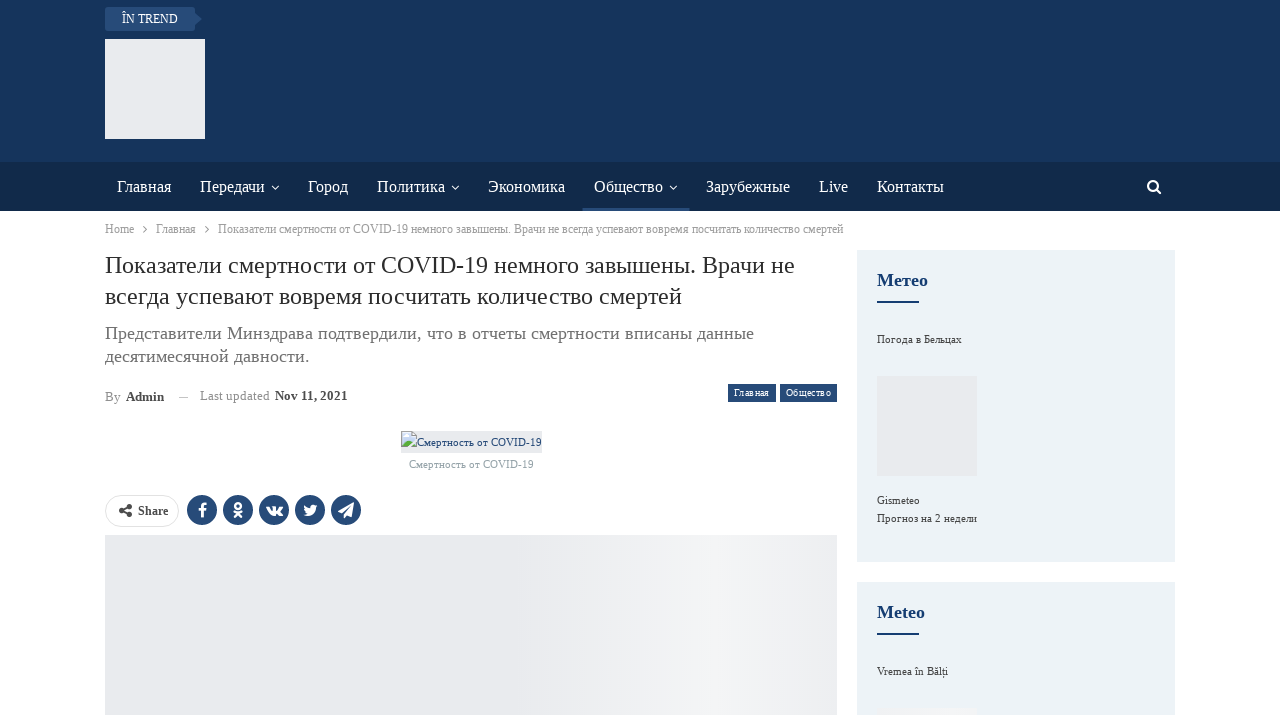

--- FILE ---
content_type: text/html; charset=UTF-8
request_url: https://www.btv.md/pokazateli-smertnosti-ot-covid-19-nemnogo-zavysheny-vrachi-ne-vsegda-uspevayut-vovremya-poschitat-kolichestvo-smertej/
body_size: 26999
content:
<!DOCTYPE html>
<!--[if IE 8]><html class="ie ie8" lang="en-US"> <![endif]-->
<!--[if IE 9]><html class="ie ie9" lang="en-US"> <![endif]-->
<!--[if gt IE 9]><!--><html lang="en-US"> <!--<![endif]--><head><script data-no-optimize="1">var litespeed_docref=sessionStorage.getItem("litespeed_docref");litespeed_docref&&(Object.defineProperty(document,"referrer",{get:function(){return litespeed_docref}}),sessionStorage.removeItem("litespeed_docref"));</script> <meta charset="UTF-8"><meta http-equiv="X-UA-Compatible" content="IE=edge"><meta name="viewport" content="width=device-width, initial-scale=1.0"><link rel="pingback" href="https://www.btv.md/xmlrpc.php"/><title>Показатели смертности от COVID-19 немного завышены. Врачи не всегда успевают вовремя посчитать количество смертей &#8211; BTV</title><meta name='robots' content='max-image-preview:large' /><style>img:is([sizes="auto" i], [sizes^="auto," i]) { contain-intrinsic-size: 3000px 1500px }</style><meta property="og:locale" content="en_us"/><meta property="og:site_name" content="BTV"/><meta property="og:url" content="https://www.btv.md/pokazateli-smertnosti-ot-covid-19-nemnogo-zavysheny-vrachi-ne-vsegda-uspevayut-vovremya-poschitat-kolichestvo-smertej/"/><meta property="og:title" content="Показатели смертности от COVID-19 немного завышены. Врачи не всегда успевают вовремя посчитать количество смертей"/><meta property="og:image" content="https://www.btv.md/wp-content/uploads/2021/11/smert-kovid.jpg"/><meta property="og:image:alt" content="Смертность от COVID-19"/><meta property="article:section" content="Общество"/><meta property="article:tag" content="смертность"/><meta property="og:description" content="Оказалось, что статистика смертности от COVID-19 не всегда актуальна. Согласно официальным данным за октябрь и на начало ноября, Молдова бьет рекорды по смертности от ковид. Однако, данные не всегда свежие. Выяснилось, что Министерство здравоохранени"/><meta property="og:type" content="article"/><meta name="twitter:card" content="summary"/><meta name="twitter:url" content="https://www.btv.md/pokazateli-smertnosti-ot-covid-19-nemnogo-zavysheny-vrachi-ne-vsegda-uspevayut-vovremya-poschitat-kolichestvo-smertej/"/><meta name="twitter:title" content="Показатели смертности от COVID-19 немного завышены. Врачи не всегда успевают вовремя посчитать количество смертей"/><meta name="twitter:description" content="Оказалось, что статистика смертности от COVID-19 не всегда актуальна. Согласно официальным данным за октябрь и на начало ноября, Молдова бьет рекорды по смертности от ковид. Однако, данные не всегда свежие. Выяснилось, что Министерство здравоохранени"/><meta name="twitter:image" content="https://www.btv.md/wp-content/uploads/2021/11/smert-kovid.jpg"/><meta name="twitter:image:alt" content="Смертность от COVID-19"/><link rel='dns-prefetch' href='//fonts.googleapis.com' /><link rel="alternate" type="application/rss+xml" title="BTV &raquo; Feed" href="https://www.btv.md/feed/" /><link rel="alternate" type="application/rss+xml" title="BTV &raquo; Comments Feed" href="https://www.btv.md/comments/feed/" /><style>.lazyload,
			.lazyloading {
				max-width: 100%;
			}</style><link data-optimized="2" rel="stylesheet" href="https://www.btv.md/wp-content/litespeed/css/c86a36d01baca6274d575daed05aa328.css?ver=b7163" /><style id='classic-theme-styles-inline-css' type='text/css'>/*! This file is auto-generated */
.wp-block-button__link{color:#fff;background-color:#32373c;border-radius:9999px;box-shadow:none;text-decoration:none;padding:calc(.667em + 2px) calc(1.333em + 2px);font-size:1.125em}.wp-block-file__button{background:#32373c;color:#fff;text-decoration:none}</style><style id='pdfemb-pdf-embedder-viewer-style-inline-css' type='text/css'>.wp-block-pdfemb-pdf-embedder-viewer{max-width:none}</style><style id='global-styles-inline-css' type='text/css'>:root{--wp--preset--aspect-ratio--square: 1;--wp--preset--aspect-ratio--4-3: 4/3;--wp--preset--aspect-ratio--3-4: 3/4;--wp--preset--aspect-ratio--3-2: 3/2;--wp--preset--aspect-ratio--2-3: 2/3;--wp--preset--aspect-ratio--16-9: 16/9;--wp--preset--aspect-ratio--9-16: 9/16;--wp--preset--color--black: #000000;--wp--preset--color--cyan-bluish-gray: #abb8c3;--wp--preset--color--white: #ffffff;--wp--preset--color--pale-pink: #f78da7;--wp--preset--color--vivid-red: #cf2e2e;--wp--preset--color--luminous-vivid-orange: #ff6900;--wp--preset--color--luminous-vivid-amber: #fcb900;--wp--preset--color--light-green-cyan: #7bdcb5;--wp--preset--color--vivid-green-cyan: #00d084;--wp--preset--color--pale-cyan-blue: #8ed1fc;--wp--preset--color--vivid-cyan-blue: #0693e3;--wp--preset--color--vivid-purple: #9b51e0;--wp--preset--gradient--vivid-cyan-blue-to-vivid-purple: linear-gradient(135deg,rgba(6,147,227,1) 0%,rgb(155,81,224) 100%);--wp--preset--gradient--light-green-cyan-to-vivid-green-cyan: linear-gradient(135deg,rgb(122,220,180) 0%,rgb(0,208,130) 100%);--wp--preset--gradient--luminous-vivid-amber-to-luminous-vivid-orange: linear-gradient(135deg,rgba(252,185,0,1) 0%,rgba(255,105,0,1) 100%);--wp--preset--gradient--luminous-vivid-orange-to-vivid-red: linear-gradient(135deg,rgba(255,105,0,1) 0%,rgb(207,46,46) 100%);--wp--preset--gradient--very-light-gray-to-cyan-bluish-gray: linear-gradient(135deg,rgb(238,238,238) 0%,rgb(169,184,195) 100%);--wp--preset--gradient--cool-to-warm-spectrum: linear-gradient(135deg,rgb(74,234,220) 0%,rgb(151,120,209) 20%,rgb(207,42,186) 40%,rgb(238,44,130) 60%,rgb(251,105,98) 80%,rgb(254,248,76) 100%);--wp--preset--gradient--blush-light-purple: linear-gradient(135deg,rgb(255,206,236) 0%,rgb(152,150,240) 100%);--wp--preset--gradient--blush-bordeaux: linear-gradient(135deg,rgb(254,205,165) 0%,rgb(254,45,45) 50%,rgb(107,0,62) 100%);--wp--preset--gradient--luminous-dusk: linear-gradient(135deg,rgb(255,203,112) 0%,rgb(199,81,192) 50%,rgb(65,88,208) 100%);--wp--preset--gradient--pale-ocean: linear-gradient(135deg,rgb(255,245,203) 0%,rgb(182,227,212) 50%,rgb(51,167,181) 100%);--wp--preset--gradient--electric-grass: linear-gradient(135deg,rgb(202,248,128) 0%,rgb(113,206,126) 100%);--wp--preset--gradient--midnight: linear-gradient(135deg,rgb(2,3,129) 0%,rgb(40,116,252) 100%);--wp--preset--font-size--small: 13px;--wp--preset--font-size--medium: 20px;--wp--preset--font-size--large: 36px;--wp--preset--font-size--x-large: 42px;--wp--preset--spacing--20: 0.44rem;--wp--preset--spacing--30: 0.67rem;--wp--preset--spacing--40: 1rem;--wp--preset--spacing--50: 1.5rem;--wp--preset--spacing--60: 2.25rem;--wp--preset--spacing--70: 3.38rem;--wp--preset--spacing--80: 5.06rem;--wp--preset--shadow--natural: 6px 6px 9px rgba(0, 0, 0, 0.2);--wp--preset--shadow--deep: 12px 12px 50px rgba(0, 0, 0, 0.4);--wp--preset--shadow--sharp: 6px 6px 0px rgba(0, 0, 0, 0.2);--wp--preset--shadow--outlined: 6px 6px 0px -3px rgba(255, 255, 255, 1), 6px 6px rgba(0, 0, 0, 1);--wp--preset--shadow--crisp: 6px 6px 0px rgba(0, 0, 0, 1);}:where(.is-layout-flex){gap: 0.5em;}:where(.is-layout-grid){gap: 0.5em;}body .is-layout-flex{display: flex;}.is-layout-flex{flex-wrap: wrap;align-items: center;}.is-layout-flex > :is(*, div){margin: 0;}body .is-layout-grid{display: grid;}.is-layout-grid > :is(*, div){margin: 0;}:where(.wp-block-columns.is-layout-flex){gap: 2em;}:where(.wp-block-columns.is-layout-grid){gap: 2em;}:where(.wp-block-post-template.is-layout-flex){gap: 1.25em;}:where(.wp-block-post-template.is-layout-grid){gap: 1.25em;}.has-black-color{color: var(--wp--preset--color--black) !important;}.has-cyan-bluish-gray-color{color: var(--wp--preset--color--cyan-bluish-gray) !important;}.has-white-color{color: var(--wp--preset--color--white) !important;}.has-pale-pink-color{color: var(--wp--preset--color--pale-pink) !important;}.has-vivid-red-color{color: var(--wp--preset--color--vivid-red) !important;}.has-luminous-vivid-orange-color{color: var(--wp--preset--color--luminous-vivid-orange) !important;}.has-luminous-vivid-amber-color{color: var(--wp--preset--color--luminous-vivid-amber) !important;}.has-light-green-cyan-color{color: var(--wp--preset--color--light-green-cyan) !important;}.has-vivid-green-cyan-color{color: var(--wp--preset--color--vivid-green-cyan) !important;}.has-pale-cyan-blue-color{color: var(--wp--preset--color--pale-cyan-blue) !important;}.has-vivid-cyan-blue-color{color: var(--wp--preset--color--vivid-cyan-blue) !important;}.has-vivid-purple-color{color: var(--wp--preset--color--vivid-purple) !important;}.has-black-background-color{background-color: var(--wp--preset--color--black) !important;}.has-cyan-bluish-gray-background-color{background-color: var(--wp--preset--color--cyan-bluish-gray) !important;}.has-white-background-color{background-color: var(--wp--preset--color--white) !important;}.has-pale-pink-background-color{background-color: var(--wp--preset--color--pale-pink) !important;}.has-vivid-red-background-color{background-color: var(--wp--preset--color--vivid-red) !important;}.has-luminous-vivid-orange-background-color{background-color: var(--wp--preset--color--luminous-vivid-orange) !important;}.has-luminous-vivid-amber-background-color{background-color: var(--wp--preset--color--luminous-vivid-amber) !important;}.has-light-green-cyan-background-color{background-color: var(--wp--preset--color--light-green-cyan) !important;}.has-vivid-green-cyan-background-color{background-color: var(--wp--preset--color--vivid-green-cyan) !important;}.has-pale-cyan-blue-background-color{background-color: var(--wp--preset--color--pale-cyan-blue) !important;}.has-vivid-cyan-blue-background-color{background-color: var(--wp--preset--color--vivid-cyan-blue) !important;}.has-vivid-purple-background-color{background-color: var(--wp--preset--color--vivid-purple) !important;}.has-black-border-color{border-color: var(--wp--preset--color--black) !important;}.has-cyan-bluish-gray-border-color{border-color: var(--wp--preset--color--cyan-bluish-gray) !important;}.has-white-border-color{border-color: var(--wp--preset--color--white) !important;}.has-pale-pink-border-color{border-color: var(--wp--preset--color--pale-pink) !important;}.has-vivid-red-border-color{border-color: var(--wp--preset--color--vivid-red) !important;}.has-luminous-vivid-orange-border-color{border-color: var(--wp--preset--color--luminous-vivid-orange) !important;}.has-luminous-vivid-amber-border-color{border-color: var(--wp--preset--color--luminous-vivid-amber) !important;}.has-light-green-cyan-border-color{border-color: var(--wp--preset--color--light-green-cyan) !important;}.has-vivid-green-cyan-border-color{border-color: var(--wp--preset--color--vivid-green-cyan) !important;}.has-pale-cyan-blue-border-color{border-color: var(--wp--preset--color--pale-cyan-blue) !important;}.has-vivid-cyan-blue-border-color{border-color: var(--wp--preset--color--vivid-cyan-blue) !important;}.has-vivid-purple-border-color{border-color: var(--wp--preset--color--vivid-purple) !important;}.has-vivid-cyan-blue-to-vivid-purple-gradient-background{background: var(--wp--preset--gradient--vivid-cyan-blue-to-vivid-purple) !important;}.has-light-green-cyan-to-vivid-green-cyan-gradient-background{background: var(--wp--preset--gradient--light-green-cyan-to-vivid-green-cyan) !important;}.has-luminous-vivid-amber-to-luminous-vivid-orange-gradient-background{background: var(--wp--preset--gradient--luminous-vivid-amber-to-luminous-vivid-orange) !important;}.has-luminous-vivid-orange-to-vivid-red-gradient-background{background: var(--wp--preset--gradient--luminous-vivid-orange-to-vivid-red) !important;}.has-very-light-gray-to-cyan-bluish-gray-gradient-background{background: var(--wp--preset--gradient--very-light-gray-to-cyan-bluish-gray) !important;}.has-cool-to-warm-spectrum-gradient-background{background: var(--wp--preset--gradient--cool-to-warm-spectrum) !important;}.has-blush-light-purple-gradient-background{background: var(--wp--preset--gradient--blush-light-purple) !important;}.has-blush-bordeaux-gradient-background{background: var(--wp--preset--gradient--blush-bordeaux) !important;}.has-luminous-dusk-gradient-background{background: var(--wp--preset--gradient--luminous-dusk) !important;}.has-pale-ocean-gradient-background{background: var(--wp--preset--gradient--pale-ocean) !important;}.has-electric-grass-gradient-background{background: var(--wp--preset--gradient--electric-grass) !important;}.has-midnight-gradient-background{background: var(--wp--preset--gradient--midnight) !important;}.has-small-font-size{font-size: var(--wp--preset--font-size--small) !important;}.has-medium-font-size{font-size: var(--wp--preset--font-size--medium) !important;}.has-large-font-size{font-size: var(--wp--preset--font-size--large) !important;}.has-x-large-font-size{font-size: var(--wp--preset--font-size--x-large) !important;}
:where(.wp-block-post-template.is-layout-flex){gap: 1.25em;}:where(.wp-block-post-template.is-layout-grid){gap: 1.25em;}
:where(.wp-block-columns.is-layout-flex){gap: 2em;}:where(.wp-block-columns.is-layout-grid){gap: 2em;}
:root :where(.wp-block-pullquote){font-size: 1.5em;line-height: 1.6;}</style> <script type="litespeed/javascript" data-src="https://www.btv.md/wp-includes/js/jquery/jquery.min.js" id="jquery-core-js"></script> <!--[if lt IE 9]> <script type="text/javascript" src="https://www.btv.md/wp-content/themes/publisher/includes/libs/better-framework/assets/js/html5shiv.min.js" id="bf-html5shiv-js"></script> <![endif]-->
<!--[if lt IE 9]> <script type="text/javascript" src="https://www.btv.md/wp-content/themes/publisher/includes/libs/better-framework/assets/js/respond.min.js" id="bf-respond-js"></script> <![endif]--><link rel="https://api.w.org/" href="https://www.btv.md/wp-json/" /><link rel="alternate" title="JSON" type="application/json" href="https://www.btv.md/wp-json/wp/v2/posts/155933" /><link rel="EditURI" type="application/rsd+xml" title="RSD" href="https://www.btv.md/xmlrpc.php?rsd" /><meta name="generator" content="WordPress 6.8.3" /><link rel="canonical" href="https://www.btv.md/pokazateli-smertnosti-ot-covid-19-nemnogo-zavysheny-vrachi-ne-vsegda-uspevayut-vovremya-poschitat-kolichestvo-smertej/" /><link rel='shortlink' href='https://www.btv.md/?p=155933' /><link rel="alternate" title="oEmbed (JSON)" type="application/json+oembed" href="https://www.btv.md/wp-json/oembed/1.0/embed?url=https%3A%2F%2Fwww.btv.md%2Fpokazateli-smertnosti-ot-covid-19-nemnogo-zavysheny-vrachi-ne-vsegda-uspevayut-vovremya-poschitat-kolichestvo-smertej%2F" /><link rel="alternate" title="oEmbed (XML)" type="text/xml+oembed" href="https://www.btv.md/wp-json/oembed/1.0/embed?url=https%3A%2F%2Fwww.btv.md%2Fpokazateli-smertnosti-ot-covid-19-nemnogo-zavysheny-vrachi-ne-vsegda-uspevayut-vovremya-poschitat-kolichestvo-smertej%2F&#038;format=xml" />
 <script type="litespeed/javascript">document.documentElement.className=document.documentElement.className.replace('no-js','js')</script> <style>.no-js img.lazyload {
				display: none;
			}

			figure.wp-block-image img.lazyloading {
				min-width: 150px;
			}

			.lazyload,
			.lazyloading {
				--smush-placeholder-width: 100px;
				--smush-placeholder-aspect-ratio: 1/1;
				width: var(--smush-image-width, var(--smush-placeholder-width)) !important;
				aspect-ratio: var(--smush-image-aspect-ratio, var(--smush-placeholder-aspect-ratio)) !important;
			}

						.lazyload, .lazyloading {
				opacity: 0;
			}

			.lazyloaded {
				opacity: 1;
				transition: opacity 400ms;
				transition-delay: 0ms;
			}</style><meta name="yandex-verification" content="800f65cf4cc98bef" /><meta name="yandex-verification" content="ceb7caa1366bcab7" /><meta name="generator" content="Powered by WPBakery Page Builder - drag and drop page builder for WordPress."/> <script type="application/ld+json">{
    "@context": "http://schema.org/",
    "@type": "Organization",
    "@id": "#organization",
    "logo": {
        "@type": "ImageObject",
        "url": "https://btv.md/wp-content/uploads/2018/11/BTV.png"
    },
    "url": "https://www.btv.md/",
    "name": "BTV",
    "description": "\u0411\u0435\u043b\u044c\u0446\u043a\u043e\u0435 \u0442\u0435\u043b\u0435\u0432\u0438\u0434\u0435\u043d\u0438\u0435"
}</script> <script type="application/ld+json">{
    "@context": "http://schema.org/",
    "@type": "WebSite",
    "name": "BTV",
    "alternateName": "\u0411\u0435\u043b\u044c\u0446\u043a\u043e\u0435 \u0442\u0435\u043b\u0435\u0432\u0438\u0434\u0435\u043d\u0438\u0435",
    "url": "https://www.btv.md/"
}</script> <script type="application/ld+json">{
    "@context": "http://schema.org/",
    "@type": "BlogPosting",
    "headline": "\u041f\u043e\u043a\u0430\u0437\u0430\u0442\u0435\u043b\u0438 \u0441\u043c\u0435\u0440\u0442\u043d\u043e\u0441\u0442\u0438 \u043e\u0442 COVID-19 \u043d\u0435\u043c\u043d\u043e\u0433\u043e \u0437\u0430\u0432\u044b\u0448\u0435\u043d\u044b. \u0412\u0440\u0430\u0447\u0438 \u043d\u0435 \u0432\u0441\u0435\u0433\u0434\u0430 \u0443\u0441\u043f\u0435\u0432\u0430\u044e\u0442 \u0432\u043e\u0432\u0440\u0435\u043c\u044f \u043f\u043e\u0441\u0447\u0438\u0442\u0430\u0442\u044c \u043a\u043e\u043b\u0438\u0447\u0435\u0441\u0442\u0432\u043e \u0441\u043c\u0435\u0440\u0442\u0435\u0439",
    "description": "\u041e\u043a\u0430\u0437\u0430\u043b\u043e\u0441\u044c, \u0447\u0442\u043e \u0441\u0442\u0430\u0442\u0438\u0441\u0442\u0438\u043a\u0430 \u0441\u043c\u0435\u0440\u0442\u043d\u043e\u0441\u0442\u0438 \u043e\u0442 COVID-19 \u043d\u0435 \u0432\u0441\u0435\u0433\u0434\u0430 \u0430\u043a\u0442\u0443\u0430\u043b\u044c\u043d\u0430. \u0421\u043e\u0433\u043b\u0430\u0441\u043d\u043e \u043e\u0444\u0438\u0446\u0438\u0430\u043b\u044c\u043d\u044b\u043c \u0434\u0430\u043d\u043d\u044b\u043c \u0437\u0430 \u043e\u043a\u0442\u044f\u0431\u0440\u044c \u0438 \u043d\u0430 \u043d\u0430\u0447\u0430\u043b\u043e \u043d\u043e\u044f\u0431\u0440\u044f, \u041c\u043e\u043b\u0434\u043e\u0432\u0430 \u0431\u044c\u0435\u0442 \u0440\u0435\u043a\u043e\u0440\u0434\u044b \u043f\u043e \u0441\u043c\u0435\u0440\u0442\u043d\u043e\u0441\u0442\u0438 \u043e\u0442 \u043a\u043e\u0432\u0438\u0434. \u041e\u0434\u043d\u0430\u043a\u043e, \u0434\u0430\u043d\u043d\u044b\u0435 \u043d\u0435 \u0432\u0441\u0435\u0433\u0434\u0430 \u0441\u0432\u0435\u0436\u0438\u0435. \u0412\u044b\u044f\u0441\u043d\u0438\u043b\u043e\u0441\u044c, \u0447\u0442\u043e \u041c\u0438\u043d\u0438\u0441\u0442\u0435\u0440\u0441\u0442\u0432\u043e \u0437\u0434\u0440\u0430\u0432\u043e\u043e\u0445\u0440\u0430\u043d\u0435\u043d\u0438",
    "datePublished": "2021-11-11",
    "dateModified": "2021-11-11",
    "author": {
        "@type": "Person",
        "@id": "#person-admin",
        "name": "admin"
    },
    "image": "https://www.btv.md/wp-content/uploads/2021/11/smert-kovid.jpg",
    "interactionStatistic": [
        {
            "@type": "InteractionCounter",
            "interactionType": "http://schema.org/CommentAction",
            "userInteractionCount": "0"
        }
    ],
    "publisher": {
        "@id": "#organization"
    },
    "mainEntityOfPage": "https://www.btv.md/pokazateli-smertnosti-ot-covid-19-nemnogo-zavysheny-vrachi-ne-vsegda-uspevayut-vovremya-poschitat-kolichestvo-smertej/"
}</script> <link rel="icon" href="https://www.btv.md/wp-content/smush-webp/2018/12/cropped-BTV-32x32.png.webp" sizes="32x32" /><link rel="icon" href="https://www.btv.md/wp-content/uploads/2018/12/cropped-BTV-192x192.png" sizes="192x192" /><link rel="apple-touch-icon" href="https://www.btv.md/wp-content/smush-webp/2018/12/cropped-BTV-180x180.png.webp" /><meta name="msapplication-TileImage" content="https://www.btv.md/wp-content/uploads/2018/12/cropped-BTV-270x270.png" /><style type="text/css">.flowplayer.skin-slim { background-color: #000000 !important; }
.flowplayer.skin-slim .fp-color, .flowplayer.skin-slim .fp-selected, .fp-playlist-external.skin-slim .fvp-progress { background-color: #bb0000 !important; }
.flowplayer.skin-slim .fp-color-fill .svg-color, .flowplayer.skin-slim .fp-color-fill svg.fvp-icon, .flowplayer.skin-slim .fp-color-fill { fill: #bb0000 !important; color: #bb0000 !important; }
.flowplayer.skin-slim .fp-controls, .fv-player-buttons a:active, .fv-player-buttons a { background-color: transparent !important; }
.flowplayer.skin-slim .fp-elapsed, .flowplayer.skin-slim .fp-duration { color: #ffffff !important; }
.flowplayer.skin-slim .fv-player-video-checker { color: #ffffff !important; }
.flowplayer.skin-slim .fp-bar span.chapter_passed{ background-color: #bb0000 !important; }
.fv-player-buttons a.current { background-color: #bb0000 !important; }
#content .flowplayer.skin-slim, .flowplayer.skin-slim { font-family: Tahoma, Geneva, sans-serif; }
.flowplayer.skin-slim .fp-dropdown li.active { background-color: #bb0000 !important }
.flowplayer.skin-youtuby { background-color: #000000 !important; }
.flowplayer.skin-youtuby .fp-color, .flowplayer.skin-youtuby .fp-selected, .fp-playlist-external.skin-youtuby .fvp-progress { background-color: #bb0000 !important; }
.flowplayer.skin-youtuby .fp-color-fill .svg-color, .flowplayer.skin-youtuby .fp-color-fill svg.fvp-icon, .flowplayer.skin-youtuby .fp-color-fill { fill: #bb0000 !important; color: #bb0000 !important; }
.flowplayer.skin-youtuby .fp-controls, .fv-player-buttons a:active, .fv-player-buttons a { background-color: rgba(0, 0, 0, 0.5) !important; }
.flowplayer.skin-youtuby .fp-elapsed, .flowplayer.skin-youtuby .fp-duration { color: #ffffff !important; }
.flowplayer.skin-youtuby .fv-player-video-checker { color: #ffffff !important; }
.flowplayer.skin-youtuby .fv-ab-loop { background-color: rgba(0, 0, 0, 0.5) !important; }
.flowplayer.skin-youtuby .fv_player_popup, .fvfp_admin_error_content {  background: rgba(0, 0, 0, 0.5); }
.flowplayer.skin-youtuby .fp-bar span.chapter_passed{ background-color: #bb0000 !important; }
.fv-player-buttons a.current { background-color: #bb0000 !important; }
#content .flowplayer.skin-youtuby, .flowplayer.skin-youtuby { font-family: Tahoma, Geneva, sans-serif; }
.flowplayer.skin-youtuby .fp-dropdown li.active { background-color: #bb0000 !important }
.flowplayer.skin-custom { margin: 0 auto 2.8em auto; display: block; }
.flowplayer.skin-custom.has-caption { margin: 0 auto; }
.flowplayer.skin-custom.fixed-controls, .entry-content .flowplayer.skin-custom.fixed-controls { margin-bottom: 5.2em; display: block; }
.flowplayer.skin-custom.has-abloop, .entry-content .flowplayer.skin-custom.has-abloop { margin-bottom: 5.2em; }
.flowplayer.skin-custom.fixed-controls.has-abloop, .entry-content .flowplayer.skin-custom.fixed-controls.has-abloop { margin-bottom: 5.2em; }
.flowplayer.skin-custom { background-color: #000000 !important; }
.flowplayer.skin-custom .fp-color, .flowplayer.skin-custom .fp-selected, .fp-playlist-external.skin-custom .fvp-progress { background-color: #00a7c8 !important; }
.flowplayer.skin-custom .fp-color-fill .svg-color, .flowplayer.skin-custom .fp-color-fill svg.fvp-icon, .flowplayer.skin-custom .fp-color-fill { fill: #00a7c8 !important; color: #00a7c8 !important; }
.flowplayer.skin-custom .fp-controls, .fv-player-buttons a:active, .fv-player-buttons a { background-color: rgba(51,51,51,1) !important; }
.flowplayer.skin-custom a.fp-play, .flowplayer.skin-custom a.fp-volumebtn, .flowplayer.skin-custom .fp-controls, .flowplayer.skin-custom .fv-ab-loop, .fv-player-buttons a:active, .fv-player-buttons a { color: #eeeeee !important; }
.flowplayer.skin-custom .fp-controls > .fv-fp-prevbtn:before, .flowplayer.skin-custom .fp-controls > .fv-fp-nextbtn:before { border-color: #eeeeee !important; }
.flowplayer.skin-custom .fvfp_admin_error, .flowplayer.skin-custom .fvfp_admin_error a, #content .flowplayer.skin-custom .fvfp_admin_error a { color: #eeeeee; }
.flowplayer.skin-custom svg.fvp-icon { fill: #eeeeee !important; }
.flowplayer.skin-custom .fp-volumeslider, .flowplayer.skin-custom .fp-buffer { background-color: #eeeeee !important; }
.flowplayer.skin-custom .fp-bar span.chapter_buffered{ background-color: #eeeeee !important; }
.flowplayer.skin-custom .fp-elapsed, .flowplayer.skin-custom .fp-duration { color: #eeeeee !important; }
.flowplayer.skin-custom .fv-player-video-checker { color: #eeeeee !important; }
.flowplayer.skin-custom .fv-ab-loop { background-color: rgba(51,51,51,1) !important; }
.flowplayer.skin-custom .fv_player_popup, .fvfp_admin_error_content {  background: rgba(51,51,51,1); }
.flowplayer.skin-custom .fp-bar span.chapter_passed{ background-color: #00a7c8 !important; }
.fv-player-buttons a.current { background-color: #00a7c8 !important; }
#content .flowplayer.skin-custom, .flowplayer.skin-custom { font-family: Tahoma, Geneva, sans-serif; }
.flowplayer.skin-custom .fp-dropdown li.active { background-color: #00a7c8 !important }
      
    .wpfp_custom_background { display: none; position: absolute; background-position: center center; background-repeat: no-repeat; background-size: contain; width: 100%; height: 100%; z-index: 1 }  
    .wpfp_custom_popup { position: absolute; top: 10%; z-index: 20; text-align: center; width: 100%; color: #fff; }
    .wpfp_custom_popup h1, .wpfp_custom_popup h2, .wpfp_custom_popup h3, .wpfp_custom_popup h4 { color: #fff; }
    .is-finished .wpfp_custom_background { display: block; }  
    
    .wpfp_custom_ad { position: absolute; bottom: 10%; z-index: 20; width: 100%; }
.wpfp_custom_ad_content { background: white; margin: 0 auto; position: relative }    .wpfp_custom_ad { color: #888888; z-index: 20 !important; }
    .wpfp_custom_ad a { color: #ff3333 }
    
    .fp-playlist-external > a > span { background-color:#808080; }
        .fp-playlist-external > a.is-active > span { border-color:#00a7c8; }
    .fp-playlist-external.fv-playlist-design-2014 a.is-active,.fp-playlist-external.fv-playlist-design-2014 a.is-active h4,.fp-playlist-external.fp-playlist-only-captions a.is-active,.fp-playlist-external.fv-playlist-design-2014 a.is-active h4, .fp-playlist-external.fp-playlist-only-captions a.is-active h4 { color:#00a7c8; }
    .fp-playlist-vertical { background-color:#808080; }
    .flowplayer .fp-player .fp-captions p { font-size: 16px; }    .flowplayer .fp-player .fp-captions p { font-family: inherit; }    .flowplayer .fp-logo { bottom: 30px; left: 15px }      
    .flowplayer .fp-player .fp-captions p { background-color: rgba(0,0,0,0.50) }
  
    
    .flowplayer .fp-player.is-sticky { max-width: 380px }
    @media screen and ( max-width: 480px ) {
      .flowplayer .fp-player.is-sticky { max-width: 100% }
    }</style><noscript><style>.wpb_animate_when_almost_visible { opacity: 1; }</style></noscript></head><body class="wp-singular post-template-default single single-post postid-155933 single-format-standard wp-theme-publisher bs-theme bs-publisher bs-publisher-newswatch active-light-box active-top-line ltr close-rh page-layout-2-col page-layout-2-col-right full-width active-sticky-sidebar main-menu-sticky-smart main-menu-full-width active-ajax-search single-prim-cat-9802 single-cat-9802 single-cat-8  wpb-js-composer js-comp-ver-6.7.0 vc_responsive bs-ll-a" dir="ltr"><div class="main-wrap content-main-wrap"><header id="header" class="site-header header-style-2 full-width" itemscope="itemscope" itemtype="https://schema.org/WPHeader"><section class="topbar topbar-style-2 hidden-xs hidden-xs"><div class="content-wrap"><div class="container"><div class="topbar-inner clearfix"><div class="section-menu"><div id="newsticker-1083644059" class="better-newsticker term-12,14,8,11,7"
data-speed="12000"><p class="heading ">În trend</p><ul class="news-list"><li>
<a class="limit-line" href="https://www.btv.md/kak-poluchit-kompensacziyu-za-otoplenie/">
Как получить компенсацию за отопление ?						</a></li><li>
<a class="limit-line" href="https://www.btv.md/video-obshhestvennyj-transport-po-sorokskoj-est/">
Видео// Общественный транспорт по Сорокской есть!						</a></li><li>
<a class="limit-line" href="https://www.btv.md/v-kishineve-namereny-dobitsya-70-vakczinaczii-naseleniya-k-martu/">
В Кишиневе намерены добиться 70% вакцинации населения к марту						</a></li><li>
<a class="limit-line" href="https://www.btv.md/v-2022-godu-na-soderzhanie-primerii-kishineva-potratyat-na-108-mln-leev-bolshe/">
В 2022 году на содержание примэрии Кишинева потратят на 10,8 млн. леев больше						</a></li><li>
<a class="limit-line" href="https://www.btv.md/v-moldove-s-zavtrashnego-dnya-povysyatsya-czeny-na-benzin-i-dizelnoe-toplivo/">
В Молдове с завтрашнего дня повысятся цены на бензин и дизельное топливо						</a></li><li>
<a class="limit-line" href="https://www.btv.md/administracziya-prezidenta-otchitalas-o-rashodah-na-komandirovki-skolko-bylo-potracheno/">
Администрация президента отчиталась о расходах на командировки. Сколько было потрачено?						</a></li><li>
<a class="limit-line" href="https://www.btv.md/nemerenko-pandemiya-mozhet-zakonchitsya-cherez-dva-goda/">
Немеренко: пандемия может закончиться через два года						</a></li><li>
<a class="limit-line" href="https://www.btv.md/ekspert-2022-god-na-vsej-planete-okazhetsya-holodnym/">
Эксперт: 2022 год на всей планете окажется холодным						</a></li><li>
<a class="limit-line" href="https://www.btv.md/sandu-ob-usynovlenii-rebenka-u-menya-mnogo-del-i-ya-ne-vizhu-kak-eto-mozhno-sovmeshhat/">
Санду об усыновлении ребенка: «У меня много дел, и я не вижу, как это можно совмещать»						</a></li><li>
<a class="limit-line" href="https://www.btv.md/vo-franczii-s-triumfalnoj-arki-snyali-flag-es/">
Во Франции с Триумфальной арки сняли флаг ЕС						</a></li></ul></div></div></div></div></div></section><div class="header-inner"><div class="content-wrap"><div class="container"><div class="row"><div class="row-height"><div class="logo-col col-xs-12"><div class="col-inside"><div id="site-branding" class="site-branding"><p  id="site-title" class="logo h1 img-logo">
<a href="https://www.btv.md/" itemprop="url" rel="home">
<img id="site-logo" data-src="https://btv.md/wp-content/uploads/2018/11/BTV.png"
alt="BTV "  data-bsrjs="https://btv.md/wp-content/uploads/2018/11/BTV.png" src="[data-uri]" class="lazyload" /><span class="site-title">BTV  - Бельцкое телевидение</span>
</a></p></div></div></div></div></div></div></div></div><div id="menu-main" class="menu main-menu-wrapper show-search-item menu-actions-btn-width-1" role="navigation" itemscope="itemscope" itemtype="https://schema.org/SiteNavigationElement"><div class="main-menu-inner"><div class="content-wrap"><div class="container"><nav class="main-menu-container"><ul id="main-navigation" class="main-menu menu bsm-pure clearfix"><li id="menu-item-18584" class="menu-item menu-item-type-custom menu-item-object-custom better-anim-fade menu-item-18584"><a href="http://btv.md">Главная</a></li><li id="menu-item-22893" class="menu-item menu-item-type-taxonomy menu-item-object-category menu-item-has-children menu-term-6 better-anim-fade menu-item-22893"><a href="https://www.btv.md/category/emisiuni/">Передачи</a><ul class="sub-menu"><li id="menu-item-157234" class="menu-item menu-item-type-taxonomy menu-item-object-category menu-term-34193 better-anim-fade menu-item-157234"><a href="https://www.btv.md/category/emisiuni/kontekst-2/">Контекст</a></li><li id="menu-item-157235" class="menu-item menu-item-type-taxonomy menu-item-object-category menu-term-34194 better-anim-fade menu-item-157235"><a href="https://www.btv.md/category/emisiuni/ustami-mladencza/">Устами младенца</a></li><li id="menu-item-22970" class="menu-item menu-item-type-taxonomy menu-item-object-category menu-term-265 better-anim-fade menu-item-22970"><a href="https://www.btv.md/category/emisiuni/bi/">Бессарабские истории</a></li><li id="menu-item-22968" class="menu-item menu-item-type-taxonomy menu-item-object-category menu-term-267 better-anim-fade menu-item-22968"><a href="https://www.btv.md/category/emisiuni/bunker/">Бункер</a></li><li id="menu-item-37513" class="menu-item menu-item-type-taxonomy menu-item-object-category menu-term-4075 better-anim-fade menu-item-37513"><a href="https://www.btv.md/category/emisiuni/dialog/">Диалог</a></li><li id="menu-item-21921" class="menu-item menu-item-type-taxonomy menu-item-object-category menu-term-260 better-anim-fade menu-item-21921"><a href="https://www.btv.md/category/emisiuni/morning/">Доброе Утро</a></li><li id="menu-item-22969" class="menu-item menu-item-type-taxonomy menu-item-object-category menu-term-266 better-anim-fade menu-item-22969"><a href="https://www.btv.md/category/emisiuni/gv/">Готовим вкусно</a></li><li id="menu-item-26898" class="menu-item menu-item-type-taxonomy menu-item-object-category menu-term-1009 better-anim-fade menu-item-26898"><a href="https://www.btv.md/category/emisiuni/moldavskie-hroniki/">Молдавские хроники</a></li><li id="menu-item-22584" class="menu-item menu-item-type-taxonomy menu-item-object-category menu-term-263 better-anim-fade menu-item-22584"><a href="https://www.btv.md/category/emisiuni/lkl/">Лицом к Лицу</a></li><li id="menu-item-22741" class="menu-item menu-item-type-taxonomy menu-item-object-category menu-term-264 better-anim-fade menu-item-22741"><a href="https://www.btv.md/category/emisiuni/od/">Открытый доступ</a></li><li id="menu-item-25321" class="menu-item menu-item-type-taxonomy menu-item-object-category menu-term-445 better-anim-fade menu-item-25321"><a href="https://www.btv.md/category/emisiuni/tantuiut-vse/">Танцуют все</a></li><li id="menu-item-44244" class="menu-item menu-item-type-taxonomy menu-item-object-category menu-term-5175 better-anim-fade menu-item-44244"><a href="https://www.btv.md/category/emisiuni/est-mnenie/">Есть мнение</a></li><li id="menu-item-44243" class="menu-item menu-item-type-taxonomy menu-item-object-category menu-term-5189 better-anim-fade menu-item-44243"><a href="https://www.btv.md/category/emisiuni/itogi-nedeli/">Итоги недели</a></li><li id="menu-item-44353" class="menu-item menu-item-type-taxonomy menu-item-object-category menu-term-5190 better-anim-fade menu-item-44353"><a href="https://www.btv.md/category/emisiuni/bez-kommentariev/">Без комментариев</a></li></ul></li><li id="menu-item-2884" class="menu-item menu-item-type-taxonomy menu-item-object-category menu-term-12 better-anim-fade menu-item-2884"><a href="https://www.btv.md/category/balti/">Город</a></li><li id="menu-item-2883" class="menu-item menu-item-type-taxonomy menu-item-object-category menu-item-has-children menu-term-11 better-anim-fade menu-item-2883"><a href="https://www.btv.md/category/politica/">Политика</a><ul class="sub-menu"><li id="menu-item-157242" class="menu-item menu-item-type-taxonomy menu-item-object-category menu-item-has-children menu-term-34201 better-anim-fade menu-item-157242"><a href="https://www.btv.md/category/politica/vybory/">Выборы</a><ul class="sub-menu"><li id="menu-item-157243" class="menu-item menu-item-type-taxonomy menu-item-object-category menu-term-34202 better-anim-fade menu-item-157243"><a href="https://www.btv.md/category/politica/vybory/novye-mestnye-vybory-2021/">Новые местные выборы 2021</a></li></ul></li></ul></li><li id="menu-item-2679" class="menu-item menu-item-type-taxonomy menu-item-object-category menu-term-7 better-anim-fade menu-item-2679"><a href="https://www.btv.md/category/economie/">Экономика</a></li><li id="menu-item-2885" class="menu-item menu-item-type-taxonomy menu-item-object-category current-post-ancestor current-menu-parent current-post-parent menu-item-has-children menu-term-8 better-anim-fade menu-item-2885"><a href="https://www.btv.md/category/obshestvo/">Общество</a><ul class="sub-menu"><li id="menu-item-157236" class="menu-item menu-item-type-taxonomy menu-item-object-category menu-term-34196 better-anim-fade menu-item-157236"><a href="https://www.btv.md/category/obshestvo/zdorove/">Здоровье</a></li><li id="menu-item-157237" class="menu-item menu-item-type-taxonomy menu-item-object-category menu-term-34195 better-anim-fade menu-item-157237"><a href="https://www.btv.md/category/obshestvo/kultura/">Культура</a></li><li id="menu-item-30529" class="menu-item menu-item-type-taxonomy menu-item-object-category menu-term-1980 better-anim-fade menu-item-30529"><a href="https://www.btv.md/category/obshestvo/documentalinie-reportaji/">Документальные репортажи</a></li><li id="menu-item-2875" class="menu-item menu-item-type-taxonomy menu-item-object-category menu-term-15 better-anim-fade menu-item-2875"><a href="https://www.btv.md/category/obshestvo/proishestvia/">Происшествия</a></li><li id="menu-item-2951" class="menu-item menu-item-type-taxonomy menu-item-object-category menu-term-13 better-anim-fade menu-item-2951"><a href="https://www.btv.md/category/obshestvo/sport/">Спорт</a></li></ul></li><li id="menu-item-2950" class="menu-item menu-item-type-taxonomy menu-item-object-category menu-term-14 better-anim-fade menu-item-2950"><a href="https://www.btv.md/category/externe/">Зарубежные</a></li><li id="menu-item-18489" class="menu-item menu-item-type-post_type menu-item-object-page better-anim-fade menu-item-18489"><a href="https://www.btv.md/online-tv/">Live</a></li><li id="menu-item-2896" class="menu-item menu-item-type-post_type menu-item-object-page better-anim-fade menu-item-2896"><a href="https://www.btv.md/kontakty/">Контакты</a></li></ul><div class="menu-action-buttons width-1"><div class="search-container close">
<span class="search-handler"><i class="fa fa-search"></i></span><div class="search-box clearfix"><form role="search" method="get" class="search-form clearfix" action="https://www.btv.md">
<input type="search" class="search-field"
placeholder="Caută..."
value="" name="s"
title="Caută:"
autocomplete="off">
<input type="submit" class="search-submit" value="Căutare"></form></div></div></div></nav></div></div></div></div></header><div class="rh-header clearfix dark deferred-block-exclude"><div class="rh-container clearfix"><div class="menu-container close">
<span class="menu-handler"><span class="lines"></span></span></div><div class="logo-container rh-img-logo">
<a href="https://www.btv.md/" itemprop="url" rel="home">
<img data-src="https://www.btv.md/wp-content/smush-webp/2018/12/BTV.png.webp"
alt="BTV"  data-bsrjs="https://www.btv.md/wp-content/uploads/2018/12/BTV.png" src="[data-uri]" class="lazyload" style="--smush-placeholder-width: 200px; --smush-placeholder-aspect-ratio: 200/192;" />				</a></div></div></div><nav role="navigation" aria-label="Breadcrumbs" class="bf-breadcrumb clearfix bc-top-style"><div class="container bf-breadcrumb-container"><ul class="bf-breadcrumb-items" itemscope itemtype="http://schema.org/BreadcrumbList"><meta name="numberOfItems" content="3" /><meta name="itemListOrder" content="Ascending" /><li itemprop="itemListElement" itemscope itemtype="http://schema.org/ListItem" class="bf-breadcrumb-item bf-breadcrumb-begin"><a itemprop="item" href="https://www.btv.md" rel="home"><span itemprop="name">Home</span></a><meta itemprop="position" content="1" /></li><li itemprop="itemListElement" itemscope itemtype="http://schema.org/ListItem" class="bf-breadcrumb-item"><a itemprop="item" href="https://www.btv.md/category/glavnaya/" ><span itemprop="name">Главная</span></a><meta itemprop="position" content="2" /></li><li itemprop="itemListElement" itemscope itemtype="http://schema.org/ListItem" class="bf-breadcrumb-item bf-breadcrumb-end"><span itemprop="name">Показатели смертности от COVID-19 немного завышены. Врачи не всегда успевают вовремя посчитать количество смертей</span><meta itemprop="item" content="https://www.btv.md/pokazateli-smertnosti-ot-covid-19-nemnogo-zavysheny-vrachi-ne-vsegda-uspevayut-vovremya-poschitat-kolichestvo-smertej/"/><meta itemprop="position" content="3" /></li></ul></div></nav><div class="content-wrap"><main id="content" class="content-container"><div class="container layout-2-col layout-2-col-1 layout-right-sidebar layout-bc-before post-template-1"><div class="row main-section"><div class="col-sm-8 content-column"><div class="single-container"><article id="post-155933" class="post-155933 post type-post status-publish format-standard has-post-thumbnail  category-glavnaya category-obshestvo tag-kovid tag-minzdrav tag-moldova tag-rekorod-smertej tag-smertnost single-post-content has-thumbnail"><div class="post-header post-tp-1-header"><h1 class="single-post-title">
<span class="post-title" itemprop="headline">Показатели смертности от COVID-19 немного завышены. Врачи не всегда успевают вовремя посчитать количество смертей</span></h1><h2 class="post-subtitle">Представители Минздрава подтвердили, что в отчеты смертности вписаны данные десятимесячной давности.</h2><div class="post-meta-wrap clearfix"><div class="term-badges "><span class="term-badge term-9802"><a href="https://www.btv.md/category/glavnaya/">Главная</a></span><span class="term-badge term-8"><a href="https://www.btv.md/category/obshestvo/">Общество</a></span></div><div class="post-meta single-post-meta">
<a href="https://www.btv.md/author/admin/"
title="Cauta in articolele autorului"
class="post-author-a post-author-avatar">
<span class="post-author-name">By <b>admin</b></span>		</a>
<span class="time"><time class="post-published updated"
datetime="2021-11-11T14:31:25+02:00">Last updated <b>Nov 11, 2021</b></time></span></div></div><div class="single-featured"><figure><a class="post-thumbnail open-lightbox" href="https://www.btv.md/wp-content/smush-webp/2021/11/smert-kovid.jpg.webp"><img  width="1280" height="853" alt="Смертность от COVID-19" data-src="https://www.btv.md/wp-content/smush-webp/2021/11/smert-kovid.jpg.webp">						</a><figcaption class="wp-caption-text">Смертность от COVID-19</figcaption></figure></div></div><div class="post-share single-post-share top-share clearfix style-1"><div class="post-share-btn-group"></div><div class="share-handler-wrap ">
<span class="share-handler post-share-btn rank-default">
<i class="bf-icon  fa fa-share-alt"></i>						<b class="text">Share</b>
</span>
<span class="social-item facebook"><a href="https://www.facebook.com/sharer.php?u=https%3A%2F%2Fwww.btv.md%2Fpokazateli-smertnosti-ot-covid-19-nemnogo-zavysheny-vrachi-ne-vsegda-uspevayut-vovremya-poschitat-kolichestvo-smertej%2F" target="_blank" rel="nofollow noreferrer" class="bs-button-el" onclick="window.open(this.href, 'share-facebook','left=50,top=50,width=600,height=320,toolbar=0'); return false;"><span class="icon"><i class="bf-icon fa fa-facebook"></i></span></a></span><span class="social-item ok-ru"><a href="https://connect.ok.ru/offer?url=https%3A%2F%2Fwww.btv.md%2Fpokazateli-smertnosti-ot-covid-19-nemnogo-zavysheny-vrachi-ne-vsegda-uspevayut-vovremya-poschitat-kolichestvo-smertej%2F&title=Показатели смертности от COVID-19 немного завышены. Врачи не всегда успевают вовремя посчитать количество смертей&imageUrl=https://www.btv.md/wp-content/smush-webp/2021/11/smert-kovid.jpg.webp" target="_blank" rel="nofollow noreferrer" class="bs-button-el" onclick="window.open(this.href, 'share-ok-ru','left=50,top=50,width=600,height=320,toolbar=0'); return false;"><span class="icon"><i class="bf-icon bsfi-ok-ru"></i></span></a></span><span class="social-item vk"><a href="https://vkontakte.ru/share.php?url=https%3A%2F%2Fwww.btv.md%2Fpokazateli-smertnosti-ot-covid-19-nemnogo-zavysheny-vrachi-ne-vsegda-uspevayut-vovremya-poschitat-kolichestvo-smertej%2F" target="_blank" rel="nofollow noreferrer" class="bs-button-el" onclick="window.open(this.href, 'share-vk','left=50,top=50,width=600,height=320,toolbar=0'); return false;"><span class="icon"><i class="bf-icon fa fa-vk"></i></span></a></span><span class="social-item twitter"><a href="https://twitter.com/share?text=Показатели смертности от COVID-19 немного завышены. Врачи не всегда успевают вовремя посчитать количество смертей&url=https%3A%2F%2Fwww.btv.md%2Fpokazateli-smertnosti-ot-covid-19-nemnogo-zavysheny-vrachi-ne-vsegda-uspevayut-vovremya-poschitat-kolichestvo-smertej%2F" target="_blank" rel="nofollow noreferrer" class="bs-button-el" onclick="window.open(this.href, 'share-twitter','left=50,top=50,width=600,height=320,toolbar=0'); return false;"><span class="icon"><i class="bf-icon fa fa-twitter"></i></span></a></span><span class="social-item telegram"><a href="https://telegram.me/share/url?url=https%3A%2F%2Fwww.btv.md%2Fpokazateli-smertnosti-ot-covid-19-nemnogo-zavysheny-vrachi-ne-vsegda-uspevayut-vovremya-poschitat-kolichestvo-smertej%2F&text=Показатели смертности от COVID-19 немного завышены. Врачи не всегда успевают вовремя посчитать количество смертей" target="_blank" rel="nofollow noreferrer" class="bs-button-el" onclick="window.open(this.href, 'share-telegram','left=50,top=50,width=600,height=320,toolbar=0'); return false;"><span class="icon"><i class="bf-icon fa fa-send"></i></span></a></span><span class="social-item viber"><a href="viber://forward?text=Показатели смертности от COVID-19 немного завышены. Врачи не всегда успевают вовремя посчитать количество смертей https%3A%2F%2Fwww.btv.md%2Fpokazateli-smertnosti-ot-covid-19-nemnogo-zavysheny-vrachi-ne-vsegda-uspevayut-vovremya-poschitat-kolichestvo-smertej%2F" target="_blank" rel="nofollow noreferrer" class="bs-button-el" onclick="window.open(this.href, 'share-viber','left=50,top=50,width=600,height=320,toolbar=0'); return false;"><span class="icon"><i class="bf-icon bsfi-viber"></i></span></a></span><span class="social-item whatsapp"><a href="whatsapp://send?text=Показатели смертности от COVID-19 немного завышены. Врачи не всегда успевают вовремя посчитать количество смертей %0A%0A https%3A%2F%2Fwww.btv.md%2Fpokazateli-smertnosti-ot-covid-19-nemnogo-zavysheny-vrachi-ne-vsegda-uspevayut-vovremya-poschitat-kolichestvo-smertej%2F" target="_blank" rel="nofollow noreferrer" class="bs-button-el" onclick="window.open(this.href, 'share-whatsapp','left=50,top=50,width=600,height=320,toolbar=0'); return false;"><span class="icon"><i class="bf-icon fa fa-whatsapp"></i></span></a></span></div></div><div class="entry-content clearfix single-post-content"><div class="ilp ilp-post-top ilp-float-center ilp-align-center ilp-column-1 ilp-clearfix no-bg-box-model"><div id="ilp-49878-1742184095" class="ilp-container ilp-type-image " itemscope="" itemtype="https://schema.org/WPAdBlock" data-adid="49878" data-type="image"><a itemprop="url" class="ilp-link" href="http://1news.md/" target="_blank" ><img class="ilp-image lazyload" data-src="https://www.btv.md/wp-content/smush-webp/2018/12/1n1120x160.png.webp" alt="1News1120x160" src="[data-uri]" style="--smush-placeholder-width: 1120px; --smush-placeholder-aspect-ratio: 1120/160;" /></a></div></div><p><strong>Оказалось, что статистика смертности от COVID-19 не всегда актуальна. Согласно официальным данным за октябрь и на начало ноября, Молдова бьет рекорды по смертности от ковид. Однако, данные не всегда свежие. Выяснилось, что Министерство здравоохранения до сих пор ведет подсчет погибших более полугода назад. Вот как ситуацию прокомментировала госсекретарь Минздрава Светлана Николаеску:</strong></p><blockquote><p><em>«Недавно мы выявили сообщения о некоторых случаях смерти со значительной задержкой. Статистика за октябрь и ноябрь, также включала случаи смерти, которые произошли более 10 месяцев назад</em><em>. Элементарно &#8211; речь идет о нехватке человеческих ресурсов. То есть мы делаем выбор: либо спасаем пациента, либо этот человек заполняет все документы, чтобы сообщить о летальном исходе. В отчеты о смертности не были включены полные данные</em><em>»,</em> &#8211; сказал госсекретарь Минздрава Светлана Николаеску.</p></blockquote><p>Подтвердить действительно пациент ушел из жизни от COVID-19 или по другим причинам занимает слишком много времени.</p><blockquote><p><em>«Мы ни в коем случае не говорим о манипулятивной статистике, речь о недостатках процесса. Недочеты были выявлены недавно, они находятся на стадии изучения и мы представим более подробную информацию в ближайшее время</em><em>»,</em> &#8211; сказала госсекретарь.</p></blockquote><p>Напомним, пятого, шестого и девятого ноября были зафиксировано рекордное количество смертей от коронавируса. Это 49 случаев за сутки.</p><div class="ilp ilp-post-bottom ilp-float-center ilp-align-center ilp-column-1 ilp-clearfix no-bg-box-model"><div id="ilp-49878-893350664" class="ilp-container ilp-type-image " itemscope="" itemtype="https://schema.org/WPAdBlock" data-adid="49878" data-type="image"><a itemprop="url" class="ilp-link" href="http://1news.md/" target="_blank" ><img class="ilp-image lazyload" data-src="https://www.btv.md/wp-content/smush-webp/2018/12/1n1120x160.png.webp" alt="1News1120x160" src="[data-uri]" style="--smush-placeholder-width: 1120px; --smush-placeholder-aspect-ratio: 1120/160;" /></a></div></div></div><div class="entry-terms post-tags clearfix style-2">
<span class="terms-label"><i class="fa fa-tags"></i></span>
<a href="https://www.btv.md/tag/kovid/" rel="tag">ковид</a><a href="https://www.btv.md/tag/minzdrav/" rel="tag">Минздрав</a><a href="https://www.btv.md/tag/moldova/" rel="tag">Молдова</a><a href="https://www.btv.md/tag/rekorod-smertej/" rel="tag">рекород смертей</a><a href="https://www.btv.md/tag/smertnost/" rel="tag">смертность</a></div><div class="post-share single-post-share bottom-share clearfix style-1"><div class="post-share-btn-group"></div><div class="share-handler-wrap ">
<span class="share-handler post-share-btn rank-default">
<i class="bf-icon  fa fa-share-alt"></i>						<b class="text">Share</b>
</span>
<span class="social-item facebook has-title"><a href="https://www.facebook.com/sharer.php?u=https%3A%2F%2Fwww.btv.md%2Fpokazateli-smertnosti-ot-covid-19-nemnogo-zavysheny-vrachi-ne-vsegda-uspevayut-vovremya-poschitat-kolichestvo-smertej%2F" target="_blank" rel="nofollow noreferrer" class="bs-button-el" onclick="window.open(this.href, 'share-facebook','left=50,top=50,width=600,height=320,toolbar=0'); return false;"><span class="icon"><i class="bf-icon fa fa-facebook"></i></span><span class="item-title">Facebook</span></a></span><span class="social-item ok-ru has-title"><a href="https://connect.ok.ru/offer?url=https%3A%2F%2Fwww.btv.md%2Fpokazateli-smertnosti-ot-covid-19-nemnogo-zavysheny-vrachi-ne-vsegda-uspevayut-vovremya-poschitat-kolichestvo-smertej%2F&title=Показатели смертности от COVID-19 немного завышены. Врачи не всегда успевают вовремя посчитать количество смертей&imageUrl=https://www.btv.md/wp-content/smush-webp/2021/11/smert-kovid.jpg.webp" target="_blank" rel="nofollow noreferrer" class="bs-button-el" onclick="window.open(this.href, 'share-ok-ru','left=50,top=50,width=600,height=320,toolbar=0'); return false;"><span class="icon"><i class="bf-icon bsfi-ok-ru"></i></span><span class="item-title">OK.ru</span></a></span><span class="social-item vk has-title"><a href="https://vkontakte.ru/share.php?url=https%3A%2F%2Fwww.btv.md%2Fpokazateli-smertnosti-ot-covid-19-nemnogo-zavysheny-vrachi-ne-vsegda-uspevayut-vovremya-poschitat-kolichestvo-smertej%2F" target="_blank" rel="nofollow noreferrer" class="bs-button-el" onclick="window.open(this.href, 'share-vk','left=50,top=50,width=600,height=320,toolbar=0'); return false;"><span class="icon"><i class="bf-icon fa fa-vk"></i></span><span class="item-title">VK</span></a></span><span class="social-item twitter has-title"><a href="https://twitter.com/share?text=Показатели смертности от COVID-19 немного завышены. Врачи не всегда успевают вовремя посчитать количество смертей&url=https%3A%2F%2Fwww.btv.md%2Fpokazateli-smertnosti-ot-covid-19-nemnogo-zavysheny-vrachi-ne-vsegda-uspevayut-vovremya-poschitat-kolichestvo-smertej%2F" target="_blank" rel="nofollow noreferrer" class="bs-button-el" onclick="window.open(this.href, 'share-twitter','left=50,top=50,width=600,height=320,toolbar=0'); return false;"><span class="icon"><i class="bf-icon fa fa-twitter"></i></span><span class="item-title">Twitter</span></a></span><span class="social-item telegram has-title"><a href="https://telegram.me/share/url?url=https%3A%2F%2Fwww.btv.md%2Fpokazateli-smertnosti-ot-covid-19-nemnogo-zavysheny-vrachi-ne-vsegda-uspevayut-vovremya-poschitat-kolichestvo-smertej%2F&text=Показатели смертности от COVID-19 немного завышены. Врачи не всегда успевают вовремя посчитать количество смертей" target="_blank" rel="nofollow noreferrer" class="bs-button-el" onclick="window.open(this.href, 'share-telegram','left=50,top=50,width=600,height=320,toolbar=0'); return false;"><span class="icon"><i class="bf-icon fa fa-send"></i></span><span class="item-title">Telegram</span></a></span><span class="social-item viber has-title"><a href="viber://forward?text=Показатели смертности от COVID-19 немного завышены. Врачи не всегда успевают вовремя посчитать количество смертей https%3A%2F%2Fwww.btv.md%2Fpokazateli-smertnosti-ot-covid-19-nemnogo-zavysheny-vrachi-ne-vsegda-uspevayut-vovremya-poschitat-kolichestvo-smertej%2F" target="_blank" rel="nofollow noreferrer" class="bs-button-el" onclick="window.open(this.href, 'share-viber','left=50,top=50,width=600,height=320,toolbar=0'); return false;"><span class="icon"><i class="bf-icon bsfi-viber"></i></span><span class="item-title">Viber</span></a></span><span class="social-item whatsapp has-title"><a href="whatsapp://send?text=Показатели смертности от COVID-19 немного завышены. Врачи не всегда успевают вовремя посчитать количество смертей %0A%0A https%3A%2F%2Fwww.btv.md%2Fpokazateli-smertnosti-ot-covid-19-nemnogo-zavysheny-vrachi-ne-vsegda-uspevayut-vovremya-poschitat-kolichestvo-smertej%2F" target="_blank" rel="nofollow noreferrer" class="bs-button-el" onclick="window.open(this.href, 'share-whatsapp','left=50,top=50,width=600,height=320,toolbar=0'); return false;"><span class="icon"><i class="bf-icon fa fa-whatsapp"></i></span><span class="item-title">WhatsApp</span></a></span></div></div></article><section class="post-author clearfix">
<a href="https://www.btv.md/author/admin/"
title="Cauta in articolele autorului">
<span class="post-author-avatar" itemprop="image"></span>
</a><div class="author-title heading-typo">
<a class="post-author-url" href="https://www.btv.md/author/admin/"><span class="post-author-name">admin</span></a></div><div class="author-links"><ul class="author-social-icons"></ul></div><div class="post-author-bio" itemprop="description"></div></section><section class="next-prev-post clearfix"><div class="prev-post"><p class="pre-title heading-typo"><i
class="fa fa-arrow-left"></i> Prev Post</p><p class="title heading-typo"><a href="https://www.btv.md/un-cutit-printre-bunurile-incluse-in-coletul-pentru-ion-druta-alias-vanea-pisateli/" rel="prev">Un cuțit, printre bunurile incluse în coletul pentru Ion Druță, alias „Vanea Pisateli”</a></p></div><div class="next-post"><p class="pre-title heading-typo">Next Post <i
class="fa fa-arrow-right"></i></p><p class="title heading-typo"><a href="https://www.btv.md/plohie-novosti-dlya-biznesa-yuridicheskie-licza-ne-poluchat-kompensacziyu-tarifov-na-gaz/" rel="next">Плохие новости для бизнеса. Юридические лица не получат компенсацию тарифов на газ</a></p></div></section></div><div class="post-related"><div class="section-heading sh-t5 sh-s1 multi-tab"><a href="#relatedposts_2119099675_1" class="main-link active"
data-toggle="tab">
<span
class="h-text related-posts-heading">Citește și</span>
</a>
<a href="#relatedposts_2119099675_2" class="other-link" data-toggle="tab"
data-deferred-event="shown.bs.tab"
data-deferred-init="relatedposts_2119099675_2">
<span
class="h-text related-posts-heading">Mai multe de acelasi autor</span>
</a></div><div class="tab-content"><div class="tab-pane bs-tab-anim bs-tab-animated active"
id="relatedposts_2119099675_1"><div class="bs-pagination-wrapper main-term-none next_prev "><div class="listing listing-thumbnail listing-tb-2 clearfix  scolumns-3 simple-grid include-last-mobile"><div  class="post-164350 type-post format-video has-post-thumbnail   listing-item listing-item-thumbnail listing-item-tb-2 main-term-9802"><div class="item-inner clearfix"><div class="featured featured-type-featured-image"><div class="term-badges floated"><span class="term-badge term-9802"><a href="https://www.btv.md/category/glavnaya/">Главная</a></span></div>			<a  title="Дарим подарки правильно" data-src="https://www.btv.md/wp-content/smush-webp/2022/01/bagraund_soveti-psiha-210x136.jpg.webp" data-bs-srcset="{&quot;baseurl&quot;:&quot;https:\/\/www.btv.md\/wp-content\/uploads\/2022\/01\/&quot;,&quot;sizes&quot;:{&quot;86&quot;:&quot;bagraund_soveti-psiha-86x64.jpg&quot;,&quot;210&quot;:&quot;bagraund_soveti-psiha-210x136.jpg&quot;,&quot;279&quot;:&quot;bagraund_soveti-psiha-279x220.jpg&quot;,&quot;357&quot;:&quot;bagraund_soveti-psiha-357x210.jpg&quot;,&quot;750&quot;:&quot;bagraund_soveti-psiha-750x430.jpg&quot;,&quot;1920&quot;:&quot;bagraund_soveti-psiha.jpg&quot;}}"					class="img-holder" href="https://www.btv.md/darim-podarki-pravilno/"></a>
<span class="format-icon format-video"><i class="fa fa-play"></i></span></div><p class="title">	<a class="post-url" href="https://www.btv.md/darim-podarki-pravilno/" title="Дарим подарки правильно">
<span class="post-title">
Дарим подарки правильно			</span>
</a></p></div></div ><div  class="post-164344 type-post format-video has-post-thumbnail   listing-item listing-item-thumbnail listing-item-tb-2 main-term-9802"><div class="item-inner clearfix"><div class="featured featured-type-featured-image"><div class="term-badges floated"><span class="term-badge term-9802"><a href="https://www.btv.md/category/glavnaya/">Главная</a></span></div>			<a  title="Штефан Глигор в прямом эфире программы &#8220;Контекст&#8221;" data-src="https://www.btv.md/wp-content/smush-webp/2022/01/bagraund_context-210x136.jpg.webp" data-bs-srcset="{&quot;baseurl&quot;:&quot;https:\/\/www.btv.md\/wp-content\/uploads\/2022\/01\/&quot;,&quot;sizes&quot;:{&quot;86&quot;:&quot;bagraund_context-86x64.jpg&quot;,&quot;210&quot;:&quot;bagraund_context-210x136.jpg&quot;,&quot;279&quot;:&quot;bagraund_context-279x220.jpg&quot;,&quot;357&quot;:&quot;bagraund_context-357x210.jpg&quot;,&quot;750&quot;:&quot;bagraund_context-750x430.jpg&quot;,&quot;1920&quot;:&quot;bagraund_context.jpg&quot;}}"					class="img-holder" href="https://www.btv.md/shtefan-gligor-v-pryamom-efire-programmy-kontekst/"></a>
<span class="format-icon format-video"><i class="fa fa-play"></i></span></div><p class="title">	<a class="post-url" href="https://www.btv.md/shtefan-gligor-v-pryamom-efire-programmy-kontekst/" title="Штефан Глигор в прямом эфире программы &#8220;Контекст&#8221;">
<span class="post-title">
Штефан Глигор в прямом эфире программы &#8220;Контекст&#8221;			</span>
</a></p></div></div ><div  class="post-164339 type-post format-video has-post-thumbnail   listing-item listing-item-thumbnail listing-item-tb-2 main-term-9802"><div class="item-inner clearfix"><div class="featured featured-type-featured-image"><div class="term-badges floated"><span class="term-badge term-9802"><a href="https://www.btv.md/category/glavnaya/">Главная</a></span></div>			<a  title="Как получить компенсацию за отопление ?" data-src="https://www.btv.md/wp-content/smush-webp/2022/01/vlcsnap-2022-01-03-17h44m56s827-210x136.png.webp" data-bs-srcset="{&quot;baseurl&quot;:&quot;https:\/\/www.btv.md\/wp-content\/uploads\/2022\/01\/&quot;,&quot;sizes&quot;:{&quot;86&quot;:&quot;vlcsnap-2022-01-03-17h44m56s827-86x64.png&quot;,&quot;210&quot;:&quot;vlcsnap-2022-01-03-17h44m56s827-210x136.png&quot;,&quot;279&quot;:&quot;vlcsnap-2022-01-03-17h44m56s827-279x220.png&quot;,&quot;357&quot;:&quot;vlcsnap-2022-01-03-17h44m56s827-357x210.png&quot;,&quot;750&quot;:&quot;vlcsnap-2022-01-03-17h44m56s827-750x430.png&quot;,&quot;1920&quot;:&quot;vlcsnap-2022-01-03-17h44m56s827.png&quot;}}"					class="img-holder" href="https://www.btv.md/kak-poluchit-kompensacziyu-za-otoplenie/"></a>
<span class="format-icon format-video"><i class="fa fa-play"></i></span></div><p class="title">	<a class="post-url" href="https://www.btv.md/kak-poluchit-kompensacziyu-za-otoplenie/" title="Как получить компенсацию за отопление ?">
<span class="post-title">
Как получить компенсацию за отопление ?			</span>
</a></p></div></div ><div  class="post-164334 type-post format-video has-post-thumbnail   listing-item listing-item-thumbnail listing-item-tb-2 main-term-9802"><div class="item-inner clearfix"><div class="featured featured-type-featured-image"><div class="term-badges floated"><span class="term-badge term-9802"><a href="https://www.btv.md/category/glavnaya/">Главная</a></span></div>			<a  title="Видео// Общественный транспорт по Сорокской есть!" data-src="https://www.btv.md/wp-content/smush-webp/2022/01/vlcsnap-2022-01-03-17h22m45s674-210x136.png.webp" data-bs-srcset="{&quot;baseurl&quot;:&quot;https:\/\/www.btv.md\/wp-content\/uploads\/2022\/01\/&quot;,&quot;sizes&quot;:{&quot;86&quot;:&quot;vlcsnap-2022-01-03-17h22m45s674-86x64.png&quot;,&quot;210&quot;:&quot;vlcsnap-2022-01-03-17h22m45s674-210x136.png&quot;,&quot;279&quot;:&quot;vlcsnap-2022-01-03-17h22m45s674-279x220.png&quot;,&quot;357&quot;:&quot;vlcsnap-2022-01-03-17h22m45s674-357x210.png&quot;,&quot;750&quot;:&quot;vlcsnap-2022-01-03-17h22m45s674-750x430.png&quot;,&quot;1920&quot;:&quot;vlcsnap-2022-01-03-17h22m45s674.png&quot;}}"					class="img-holder" href="https://www.btv.md/video-obshhestvennyj-transport-po-sorokskoj-est/"></a>
<span class="format-icon format-video"><i class="fa fa-play"></i></span></div><p class="title">	<a class="post-url" href="https://www.btv.md/video-obshhestvennyj-transport-po-sorokskoj-est/" title="Видео// Общественный транспорт по Сорокской есть!">
<span class="post-title">
Видео// Общественный транспорт по Сорокской есть!			</span>
</a></p></div></div ></div></div><div class="bs-pagination bs-ajax-pagination next_prev main-term-none clearfix"> <script type="litespeed/javascript">var bs_ajax_paginate_1452874213='{"query":{"paginate":"next_prev","count":4,"post_type":"post","posts_per_page":4,"post__not_in":[155933],"ignore_sticky_posts":1,"post_status":["publish","private"],"category__in":[9802,8],"_layout":{"state":"1|1|0","page":"2-col-right"}},"type":"wp_query","view":"Publisher::fetch_related_posts","current_page":1,"ajax_url":"\/wp-admin\/admin-ajax.php","remove_duplicates":"0","paginate":"next_prev","_layout":{"state":"1|1|0","page":"2-col-right"},"_bs_pagin_token":"449422d"}'</script> <a class="btn-bs-pagination prev disabled" rel="prev" data-id="1452874213"
title="Înapoi">
<i class="fa fa-angle-left"
aria-hidden="true"></i> Prev				</a>
<a  rel="next" class="btn-bs-pagination next"
data-id="1452874213" title="Înainte">
Next <i
class="fa fa-angle-right" aria-hidden="true"></i>
</a></div></div><div class="tab-pane bs-tab-anim bs-tab-animated bs-deferred-container"
id="relatedposts_2119099675_2"><div class="bs-pagination-wrapper main-term-none next_prev "><div class="bs-deferred-load-wrapper" id="bsd_relatedposts_2119099675_2"> <script type="litespeed/javascript">var bs_deferred_loading_bsd_relatedposts_2119099675_2='{"query":{"paginate":"next_prev","count":4,"author":4,"post_type":"post","_layout":{"state":"1|1|0","page":"2-col-right"}},"type":"wp_query","view":"Publisher::fetch_other_related_posts","current_page":1,"ajax_url":"\/wp-admin\/admin-ajax.php","remove_duplicates":"0","paginate":"next_prev","_layout":{"state":"1|1|0","page":"2-col-right"},"_bs_pagin_token":"8e4e131"}'</script> </div></div></div></div></div><section id="comments-template-155933" class="comments-template"><p class="comments-closed">
Cmentariile sunt închise</p></section></div><div class="col-sm-4 sidebar-column sidebar-column-primary"><aside id="sidebar-primary-sidebar" class="sidebar" role="complementary" aria-label="Primary Sidebar Sidebar" itemscope="itemscope" itemtype="https://schema.org/WPSideBar"><div id="text-24" class=" h-ni w-t primary-sidebar-widget widget widget_text"><div class="section-heading sh-t5 sh-s1"><span class="h-text">Метео</span></div><div class="textwidget"><p><link rel="stylesheet" type="text/css" href="https://ost1.gismeteo.md/assets/flat-ui/legacy/css/informer.min.css"><div id="gsInformerID-jYEtRoE1NEmR6R" class="gsInformer" style="width:300px;height:184px"><div class="gsIContent"><div id="cityLink">
<a href="https://www.gismeteo.md/weather-balti-4976/" target="_blank">Погода в Бельцах</a></div><div class="gsLinks"><table><tr><td><div class="leftCol">
<a href="https://www.gismeteo.md/" target="_blank"><br />
<img decoding="async" alt="Gismeteo" title="Gismeteo" data-src="https://ost1.gismeteo.md/assets/flat-ui/img/logo-mini2.png" align="middle" border="0" src="[data-uri]" class="lazyload" /><br />
<span>Gismeteo</span><br />
</a></div><div class="rightCol">
<a href="https://www.gismeteo.md/weather-balti-4976/2-weeks/" target="_blank">Прогноз на 2 недели</a></div></td></tr></table></div></p></div></p></div><p><script type="litespeed/javascript" data-src="https://www.gismeteo.md/api/informer/getinformer/?hash=jYEtRoE1NEmR6R"></script><br /></p></div></div><div id="text-27" class=" h-ni w-t primary-sidebar-widget widget widget_text"><div class="section-heading sh-t5 sh-s1"><span class="h-text">Meteo</span></div><div class="textwidget"><p><link rel="stylesheet" type="text/css" href="https://ost1.gismeteo.md/assets/flat-ui/legacy/css/informer.min.css"><div id="gsInformerID-iA0rvMR8L6or3p" class="gsInformer" style="width:300px;height:184px"><div class="gsIContent"><div id="cityLink">
<a href="https://www.gismeteo.md/ro/weather-balti-4976/" target="_blank">Vremea în Bălți</a></div><div class="gsLinks"><table><tr><td><div class="leftCol">
<a href="https://www.gismeteo.md/ro/" target="_blank"><br />
<img decoding="async" alt="Gismeteo" title="Gismeteo" data-src="https://ost1.gismeteo.md/assets/flat-ui/img/logo-mini2.png" align="middle" border="0" src="[data-uri]" class="lazyload" /><br />
<span>Gismeteo</span><br />
</a></div><div class="rightCol">
<a href="https://www.gismeteo.md/ro/weather-balti-4976/2-weeks/" target="_blank">Prognoza meteo pe 2 săptămîni</a></div></td></tr></table></div></p></div></p></div><p><script type="litespeed/javascript" data-src="https://www.gismeteo.md/api/informer/getinformer/?hash=iA0rvMR8L6or3p"></script><br /></p></div></div><div id="text-25" class=" h-ni w-t primary-sidebar-widget widget widget_text"><div class="section-heading sh-t5 sh-s1"><span class="h-text">Курс</span></div><div class="textwidget"><p><center><br /> <script language="javascript" type="litespeed/javascript" data-src="//cdn1.cursbnm.md/custom_widgets/get_widget.php?lw=300&#038;rw=1&#038;font=Trebuchet%20MS&#038;cft=15345c&#038;ctt=ffffff&#038;ttb=0&#038;cc=f2f2f2&#038;cfb=ffffff&#038;ct=000000&#038;pd=4&#038;pc=4&#038;aiv=1&#038;val[]=7&#038;val[]=15&#038;val[]=16&#038;val[]=12&#038;val[]=17&#038;mf=14&#038;avc=1&#038;ac=1&#038;aod=0&#038;lang=ru"></script><br />
<noscript><a href="https://www.cursbnm.md/ru/" title="Kурс НБМ">cursbnm.md</a></noscript><br /></center></p></div></div><div id="text-26" class=" h-ni w-t primary-sidebar-widget widget widget_text"><div class="section-heading sh-t5 sh-s1"><span class="h-text">Curs</span></div><div class="textwidget"><p><center><br /> <script language="javascript" type="litespeed/javascript" data-src="//cdn1.cursbnm.md/custom_widgets/get_widget.php?lw=300&#038;rw=1&#038;font=Trebuchet%20MS&#038;cft=15345c&#038;ctt=ffffff&#038;ttb=0&#038;cc=f2f2f2&#038;cfb=ffffff&#038;ct=000000&#038;pd=4&#038;pc=4&#038;aiv=1&#038;val[]=7&#038;val[]=15&#038;val[]=16&#038;val[]=12&#038;val[]=17&#038;mf=14&#038;avc=1&#038;ac=1&#038;aod=0&#038;lang=ro"></script><br />
<noscript><a href="https://www.cursbnm.md/ru/" title="Kурс НБМ">cursbnm.md</a></noscript><br /></center></p></div></div><div id="text-18" class=" h-ni w-t primary-sidebar-widget widget widget_text"><div class="section-heading sh-t5 sh-s1"><span class="h-text">Disclaimer</span></div><div class="textwidget"><p>Копирование /перепечатывание/ текстов с веб-страницы www.btv.md производится в пределах максимум 500 символов. В случае копирования /перепечатывания/ материалов другими веб-ресурсами (порталами, агентствами, СМИ или блогами), обязательным является указание прямой ссылки на статью, заимствованную у сайта www.btv.md. СМИ, заимствующие статьи или изображения для теле- или радиопередач, обязаны цитировать источник, а печатные и электронные издания – указывать источник и автора информации. Заимствование информации в полном объёме возможно лишь в условиях заключения предварительного соглашения с редакцией БТВ.</p></div></div><div id="text-23" class=" h-ni w-t primary-sidebar-widget widget widget_text"><div class="section-heading sh-t5 sh-s1"><span class="h-text">Disclaimer</span></div><div class="textwidget"><p>Preluarea textelor de pe pagina www.btv.md se realizează în limita maximă de 500 de semne. În mod obligatoriu, în cazul paginilor web (portaluri, agentii, instituţii media sau bloguri) trebuie indicat şi linkul direct la articolul preluat din www.btv.md Instituţiile de presa care preiau articole sau imagini pentru emisiuni TV sau radio, vor cita sursa, iar ediţiile tipărite și cele electronice vor indica sursa şi autorul informaţiei. Preluarea integrală se poate realiza doar în condiţiile unui acord prealabil cu redacţia BTV.</p></div></div><div id="archives-6" class=" h-ni w-t primary-sidebar-widget widget widget_archive"><div class="section-heading sh-t5 sh-s1"><span class="h-text">Архив</span></div>		<label class="screen-reader-text" for="archives-dropdown-6">Архив</label>
<select id="archives-dropdown-6" name="archive-dropdown"><option value="">Select Month</option><option value='https://www.btv.md/2022/04/'> April 2022</option><option value='https://www.btv.md/2022/03/'> March 2022</option><option value='https://www.btv.md/2022/02/'> February 2022</option><option value='https://www.btv.md/2022/01/'> January 2022</option><option value='https://www.btv.md/2021/12/'> December 2021</option><option value='https://www.btv.md/2021/11/'> November 2021</option><option value='https://www.btv.md/2021/10/'> October 2021</option><option value='https://www.btv.md/2021/09/'> September 2021</option><option value='https://www.btv.md/2021/08/'> August 2021</option><option value='https://www.btv.md/2021/07/'> July 2021</option><option value='https://www.btv.md/2021/06/'> June 2021</option><option value='https://www.btv.md/2021/05/'> May 2021</option><option value='https://www.btv.md/2021/04/'> April 2021</option><option value='https://www.btv.md/2021/03/'> March 2021</option><option value='https://www.btv.md/2021/02/'> February 2021</option><option value='https://www.btv.md/2021/01/'> January 2021</option><option value='https://www.btv.md/2020/12/'> December 2020</option><option value='https://www.btv.md/2020/11/'> November 2020</option><option value='https://www.btv.md/2020/10/'> October 2020</option><option value='https://www.btv.md/2020/09/'> September 2020</option><option value='https://www.btv.md/2020/08/'> August 2020</option><option value='https://www.btv.md/2020/07/'> July 2020</option><option value='https://www.btv.md/2020/06/'> June 2020</option><option value='https://www.btv.md/2020/05/'> May 2020</option><option value='https://www.btv.md/2020/04/'> April 2020</option><option value='https://www.btv.md/2020/03/'> March 2020</option><option value='https://www.btv.md/2020/02/'> February 2020</option><option value='https://www.btv.md/2020/01/'> January 2020</option><option value='https://www.btv.md/2019/12/'> December 2019</option><option value='https://www.btv.md/2019/11/'> November 2019</option><option value='https://www.btv.md/2019/10/'> October 2019</option><option value='https://www.btv.md/2019/09/'> September 2019</option><option value='https://www.btv.md/2019/08/'> August 2019</option><option value='https://www.btv.md/2019/07/'> July 2019</option><option value='https://www.btv.md/2019/06/'> June 2019</option><option value='https://www.btv.md/2019/05/'> May 2019</option><option value='https://www.btv.md/2019/04/'> April 2019</option><option value='https://www.btv.md/2019/03/'> March 2019</option><option value='https://www.btv.md/2019/02/'> February 2019</option><option value='https://www.btv.md/2019/01/'> January 2019</option><option value='https://www.btv.md/2018/12/'> December 2018</option><option value='https://www.btv.md/2018/11/'> November 2018</option><option value='https://www.btv.md/2018/10/'> October 2018</option><option value='https://www.btv.md/2018/09/'> September 2018</option><option value='https://www.btv.md/2018/08/'> August 2018</option><option value='https://www.btv.md/2018/07/'> July 2018</option><option value='https://www.btv.md/2018/06/'> June 2018</option><option value='https://www.btv.md/2018/05/'> May 2018</option><option value='https://www.btv.md/2018/04/'> April 2018</option><option value='https://www.btv.md/2018/03/'> March 2018</option><option value='https://www.btv.md/2018/02/'> February 2018</option><option value='https://www.btv.md/2018/01/'> January 2018</option><option value='https://www.btv.md/2017/12/'> December 2017</option><option value='https://www.btv.md/2017/11/'> November 2017</option><option value='https://www.btv.md/2017/10/'> October 2017</option><option value='https://www.btv.md/2017/09/'> September 2017</option><option value='https://www.btv.md/2017/08/'> August 2017</option><option value='https://www.btv.md/2017/07/'> July 2017</option><option value='https://www.btv.md/2017/06/'> June 2017</option><option value='https://www.btv.md/2017/05/'> May 2017</option><option value='https://www.btv.md/2017/04/'> April 2017</option><option value='https://www.btv.md/2017/03/'> March 2017</option><option value='https://www.btv.md/2017/02/'> February 2017</option><option value='https://www.btv.md/2017/01/'> January 2017</option><option value='https://www.btv.md/2016/12/'> December 2016</option><option value='https://www.btv.md/2016/11/'> November 2016</option><option value='https://www.btv.md/2016/10/'> October 2016</option><option value='https://www.btv.md/2016/09/'> September 2016</option><option value='https://www.btv.md/2016/08/'> August 2016</option><option value='https://www.btv.md/2016/07/'> July 2016</option><option value='https://www.btv.md/2016/06/'> June 2016</option><option value='https://www.btv.md/2016/05/'> May 2016</option><option value='https://www.btv.md/2016/04/'> April 2016</option><option value='https://www.btv.md/2016/03/'> March 2016</option><option value='https://www.btv.md/2016/02/'> February 2016</option><option value='https://www.btv.md/2016/01/'> January 2016</option><option value='https://www.btv.md/2015/12/'> December 2015</option><option value='https://www.btv.md/2015/11/'> November 2015</option><option value='https://www.btv.md/2015/10/'> October 2015</option><option value='https://www.btv.md/2015/09/'> September 2015</option><option value='https://www.btv.md/2015/08/'> August 2015</option><option value='https://www.btv.md/2015/07/'> July 2015</option></select> <script type="litespeed/javascript">(function(){var dropdown=document.getElementById("archives-dropdown-6");function onSelectChange(){if(dropdown.options[dropdown.selectedIndex].value!==''){document.location.href=this.options[this.selectedIndex].value}}
dropdown.onchange=onSelectChange})()</script> </div><div id="archives-7" class=" h-ni w-t primary-sidebar-widget widget widget_archive"><div class="section-heading sh-t5 sh-s1"><span class="h-text">Arhivă</span></div>		<label class="screen-reader-text" for="archives-dropdown-7">Arhivă</label>
<select id="archives-dropdown-7" name="archive-dropdown"><option value="">Select Month</option><option value='https://www.btv.md/2022/04/'> April 2022</option><option value='https://www.btv.md/2022/03/'> March 2022</option><option value='https://www.btv.md/2022/02/'> February 2022</option><option value='https://www.btv.md/2022/01/'> January 2022</option><option value='https://www.btv.md/2021/12/'> December 2021</option><option value='https://www.btv.md/2021/11/'> November 2021</option><option value='https://www.btv.md/2021/10/'> October 2021</option><option value='https://www.btv.md/2021/09/'> September 2021</option><option value='https://www.btv.md/2021/08/'> August 2021</option><option value='https://www.btv.md/2021/07/'> July 2021</option><option value='https://www.btv.md/2021/06/'> June 2021</option><option value='https://www.btv.md/2021/05/'> May 2021</option><option value='https://www.btv.md/2021/04/'> April 2021</option><option value='https://www.btv.md/2021/03/'> March 2021</option><option value='https://www.btv.md/2021/02/'> February 2021</option><option value='https://www.btv.md/2021/01/'> January 2021</option><option value='https://www.btv.md/2020/12/'> December 2020</option><option value='https://www.btv.md/2020/11/'> November 2020</option><option value='https://www.btv.md/2020/10/'> October 2020</option><option value='https://www.btv.md/2020/09/'> September 2020</option><option value='https://www.btv.md/2020/08/'> August 2020</option><option value='https://www.btv.md/2020/07/'> July 2020</option><option value='https://www.btv.md/2020/06/'> June 2020</option><option value='https://www.btv.md/2020/05/'> May 2020</option><option value='https://www.btv.md/2020/04/'> April 2020</option><option value='https://www.btv.md/2020/03/'> March 2020</option><option value='https://www.btv.md/2020/02/'> February 2020</option><option value='https://www.btv.md/2020/01/'> January 2020</option><option value='https://www.btv.md/2019/12/'> December 2019</option><option value='https://www.btv.md/2019/11/'> November 2019</option><option value='https://www.btv.md/2019/10/'> October 2019</option><option value='https://www.btv.md/2019/09/'> September 2019</option><option value='https://www.btv.md/2019/08/'> August 2019</option><option value='https://www.btv.md/2019/07/'> July 2019</option><option value='https://www.btv.md/2019/06/'> June 2019</option><option value='https://www.btv.md/2019/05/'> May 2019</option><option value='https://www.btv.md/2019/04/'> April 2019</option><option value='https://www.btv.md/2019/03/'> March 2019</option><option value='https://www.btv.md/2019/02/'> February 2019</option><option value='https://www.btv.md/2019/01/'> January 2019</option><option value='https://www.btv.md/2018/12/'> December 2018</option><option value='https://www.btv.md/2018/11/'> November 2018</option><option value='https://www.btv.md/2018/10/'> October 2018</option><option value='https://www.btv.md/2018/09/'> September 2018</option><option value='https://www.btv.md/2018/08/'> August 2018</option><option value='https://www.btv.md/2018/07/'> July 2018</option><option value='https://www.btv.md/2018/06/'> June 2018</option><option value='https://www.btv.md/2018/05/'> May 2018</option><option value='https://www.btv.md/2018/04/'> April 2018</option><option value='https://www.btv.md/2018/03/'> March 2018</option><option value='https://www.btv.md/2018/02/'> February 2018</option><option value='https://www.btv.md/2018/01/'> January 2018</option><option value='https://www.btv.md/2017/12/'> December 2017</option><option value='https://www.btv.md/2017/11/'> November 2017</option><option value='https://www.btv.md/2017/10/'> October 2017</option><option value='https://www.btv.md/2017/09/'> September 2017</option><option value='https://www.btv.md/2017/08/'> August 2017</option><option value='https://www.btv.md/2017/07/'> July 2017</option><option value='https://www.btv.md/2017/06/'> June 2017</option><option value='https://www.btv.md/2017/05/'> May 2017</option><option value='https://www.btv.md/2017/04/'> April 2017</option><option value='https://www.btv.md/2017/03/'> March 2017</option><option value='https://www.btv.md/2017/02/'> February 2017</option><option value='https://www.btv.md/2017/01/'> January 2017</option><option value='https://www.btv.md/2016/12/'> December 2016</option><option value='https://www.btv.md/2016/11/'> November 2016</option><option value='https://www.btv.md/2016/10/'> October 2016</option><option value='https://www.btv.md/2016/09/'> September 2016</option><option value='https://www.btv.md/2016/08/'> August 2016</option><option value='https://www.btv.md/2016/07/'> July 2016</option><option value='https://www.btv.md/2016/06/'> June 2016</option><option value='https://www.btv.md/2016/05/'> May 2016</option><option value='https://www.btv.md/2016/04/'> April 2016</option><option value='https://www.btv.md/2016/03/'> March 2016</option><option value='https://www.btv.md/2016/02/'> February 2016</option><option value='https://www.btv.md/2016/01/'> January 2016</option><option value='https://www.btv.md/2015/12/'> December 2015</option><option value='https://www.btv.md/2015/11/'> November 2015</option><option value='https://www.btv.md/2015/10/'> October 2015</option><option value='https://www.btv.md/2015/09/'> September 2015</option><option value='https://www.btv.md/2015/08/'> August 2015</option><option value='https://www.btv.md/2015/07/'> July 2015</option></select> <script type="litespeed/javascript">(function(){var dropdown=document.getElementById("archives-dropdown-7");function onSelectChange(){if(dropdown.options[dropdown.selectedIndex].value!==''){document.location.href=this.options[this.selectedIndex].value}}
dropdown.onchange=onSelectChange})()</script> </div></aside></div></div></div></main></div><footer id="site-footer" class="site-footer full-width"><div class="copy-footer"><div class="content-wrap"><div class="container"><div class="row footer-copy-row"><div class="copy-1 col-lg-6 col-md-6 col-sm-6 col-xs-12">
© 2025 - BTV. All Rights Reserved.</div><div class="copy-2 col-lg-6 col-md-6 col-sm-6 col-xs-12">
<a href="http://btv.md">BTV</a> Developed by <a href="http://www.iforward.eu">iForward Group</a></div></div></div></div></div></footer></div>
<span class="back-top"><i class="fa fa-arrow-up"></i></span> <script type="speculationrules">{"prefetch":[{"source":"document","where":{"and":[{"href_matches":"\/*"},{"not":{"href_matches":["\/wp-*.php","\/wp-admin\/*","\/wp-content\/uploads\/*","\/wp-content\/*","\/wp-content\/plugins\/*","\/wp-content\/themes\/publisher\/*","\/*\\?(.+)"]}},{"not":{"selector_matches":"a[rel~=\"nofollow\"]"}},{"not":{"selector_matches":".no-prefetch, .no-prefetch a"}}]},"eagerness":"conservative"}]}</script>  <script type="litespeed/javascript" data-src="https://www.googletagmanager.com/gtag/js?id=GA_TRACKING_ID"></script> <script type="litespeed/javascript">window.dataLayer=window.dataLayer||[];function gtag(){dataLayer.push(arguments)}
gtag('js',new Date());gtag('config','GA_TRACKING_ID')</script><div style="display:none;"><a href="https://www.btv.md/0dbf5a2bed3b1b70" rel="nofollow">Secret Link</a></div><script id="publisher-theme-pagination-js-extra" type="litespeed/javascript">var bs_pagination_loc={"loading":"<div class=\"bs-loading\"><div><\/div><div><\/div><div><\/div><div><\/div><div><\/div><div><\/div><div><\/div><div><\/div><div><\/div><\/div>"}</script> <script id="publisher-js-extra" type="litespeed/javascript">var publisher_theme_global_loc={"page":{"boxed":"full-width"},"header":{"style":"style-2","boxed":"full-width"},"ajax_url":"https:\/\/www.btv.md\/wp-admin\/admin-ajax.php","loading":"<div class=\"bs-loading\"><div><\/div><div><\/div><div><\/div><div><\/div><div><\/div><div><\/div><div><\/div><div><\/div><div><\/div><\/div>","translations":{"tabs_all":"Toate","tabs_more":"Mai Mult","lightbox_expand":"Expand the image","lightbox_close":"Close"},"lightbox":{"not_classes":""},"main_menu":{"more_menu":"enable"},"top_menu":{"more_menu":"enable"},"skyscraper":{"sticky_gap":30,"sticky":!0,"position":""},"share":{"more":!0},"refresh_googletagads":"1","get_locale":"en-US","notification":{"subscribe_msg":"By clicking the subscribe button you will never miss the new articles!","subscribed_msg":"You're subscribed to notifications","subscribe_btn":"Subscribe","subscribed_btn":"Unsubscribe"}};var publisher_theme_ajax_search_loc={"ajax_url":"https:\/\/www.btv.md\/wp-admin\/admin-ajax.php","previewMarkup":"<div class=\"ajax-search-results-wrapper ajax-search-no-product ajax-search-fullwidth\">\n\t<div class=\"ajax-search-results\">\n\t\t<div class=\"ajax-ajax-posts-list\">\n\t\t\t<div class=\"clean-title heading-typo\">\n\t\t\t\t<span>post\u0103ri<\/span>\n\t\t\t<\/div>\n\t\t\t<div class=\"posts-lists\" data-section-name=\"posts\"><\/div>\n\t\t<\/div>\n\t\t<div class=\"ajax-taxonomy-list\">\n\t\t\t<div class=\"ajax-categories-columns\">\n\t\t\t\t<div class=\"clean-title heading-typo\">\n\t\t\t\t\t<span>Categorii<\/span>\n\t\t\t\t<\/div>\n\t\t\t\t<div class=\"posts-lists\" data-section-name=\"categories\"><\/div>\n\t\t\t<\/div>\n\t\t\t<div class=\"ajax-tags-columns\">\n\t\t\t\t<div class=\"clean-title heading-typo\">\n\t\t\t\t\t<span>Etichete<\/span>\n\t\t\t\t<\/div>\n\t\t\t\t<div class=\"posts-lists\" data-section-name=\"tags\"><\/div>\n\t\t\t<\/div>\n\t\t<\/div>\n\t<\/div>\n<\/div>","full_width":"1"}</script> <div class="rh-cover noscroll gr-1 no-login-icon no-social-icon" >
<span class="rh-close"></span><div class="rh-panel rh-pm"><div class="rh-p-h"></div><div class="rh-p-b"><div class="rh-c-m clearfix"></div></div></div></div> <script id="smush-detector-js-extra" type="litespeed/javascript">var smush_detector={"ajax_url":"https:\/\/www.btv.md\/wp-admin\/admin-ajax.php","nonce":"a7af1f0748","is_mobile":"","data_store":{"type":"post-meta","data":{"post_id":155933}},"previous_data_version":"-1","previous_data_hash":"no-data"}</script> <script id="smush-lazy-load-js-before" type="litespeed/javascript">var smushLazyLoadOptions={"autoResizingEnabled":!1,"autoResizeOptions":{"precision":5,"skipAutoWidth":!0}}</script> <script id="flowplayer-js-extra" type="litespeed/javascript">var fv_flowplayer_conf={"fv_fullscreen":"1","swf":"\/\/www.btv.md\/wp-content\/plugins\/fv-wordpress-flowplayer\/flowplayer\/flowplayer.swf?ver=7.5.49.7212","swfHls":"\/\/www.btv.md\/wp-content\/plugins\/fv-wordpress-flowplayer\/flowplayer\/flowplayerhls.swf?ver=7.5.49.7212","speeds":[0.25,0.5,0.75,1,1.25,1.5,1.75,2],"video_hash_links":"1","safety_resize":"1","volume":"1","default_volume":"1","mobile_landscape_fullscreen":"1","sticky_video":"","sticky_place":"right-bottom","sticky_min_width":"1020","script_hls_js":"https:\/\/www.btv.md\/wp-content\/plugins\/fv-wordpress-flowplayer\/flowplayer\/hls.min.js?ver=1.4.10","script_dash_js":"https:\/\/www.btv.md\/wp-content\/plugins\/fv-wordpress-flowplayer\/flowplayer\/flowplayer.dashjs.min.js?ver=7.5.49.7212-3.2.2-mod","chromecast":"","fv_chromecast":{"applicationId":"908E271B"},"hlsjs":{"startLevel":-1,"fragLoadingMaxRetry":3,"levelLoadingMaxRetry":3,"capLevelToPlayerSize":!0},"fv_stats":{"url":"https:\/\/www.btv.md\/wp-content\/plugins\/fv-wordpress-flowplayer\/controller\/track.php","blog_id":1,"user_id":0},"youtube":"1"};var fv_player={"ajaxurl":"https:\/\/www.btv.md\/wp-admin\/admin-ajax.php"};var fv_flowplayer_translations={"0":"","1":"Video loading aborted","2":"Network error","3":"Video not properly encoded","4":"Video file not found","5":"Unsupported video","6":"Skin not found","7":"SWF file not found","8":"Subtitles not found","9":"Invalid RTMP URL","10":"Unsupported video format.","11":"Click to watch the video","12":"[This post contains video, click to play]","video_expired":"<h2>Video file expired.<br \/>Please reload the page and play it again.<\/h2>","unsupported_format":"<h2>Unsupported video format.<br \/>Please use a Flash compatible device.<\/h2>","mobile_browser_detected_1":"Mobile browser detected, serving low bandwidth video.","mobile_browser_detected_2":"Click here for full quality","live_stream_failed":"<h2>Live stream load failed.<\/h2><h3>Please try again later, perhaps the stream is currently offline.<\/h3>","live_stream_failed_2":"<h2>Live stream load failed.<\/h2><h3>Please try again later, perhaps the stream is currently offline.<\/h3>","what_is_wrong":"Please tell us what is wrong :","full_sentence":"Please give us more information (a full sentence) so we can help you better","error_JSON":"Admin: Error parsing JSON","no_support_IE9":"Admin: Video checker doesn't support IE 9.","check_failed":"Admin: Check failed.","playlist_current":"Now Playing","playlist_item_no":"Item %d.","playlist_play_all":"Play All","playlist_play_all_button":"All","playlist_replay_all":"Replay Playlist","playlist_replay_video":"Repeat Track","playlist_shuffle":"Shuffle Playlist","video_issues":"Video Issues","video_reload":"Video loading has stalled, click to reload","link_copied":"Video Link Copied to Clipboard","live_stream_starting":"<h2>Live stream scheduled<\/h2><p>Starting in <span>%d<\/span>.<\/p>","live_stream_retry":"<h2>We are sorry, currently no live stream available.<\/h2><p>Retrying in <span>%d<\/span> ...<\/p>","live_stream_continue":"<h2>It appears the stream went down.<\/h2><p>Retrying in <span>%d<\/span> ...<\/p>","embed_copied":"Embed Code Copied to Clipboard","error_copy_clipboard":"Error copying text into clipboard!","subtitles_disabled":"Subtitles disabled","subtitles_switched":"Subtitles switched to ","warning_iphone_subs":"This video has subtitles, that are not supported on your device.","warning_unstable_android":"You are using an old Android device. If you experience issues with the video please use <a href=\"https:\/\/play.google.com\/store\/apps\/details?id=org.mozilla.firefox\">Firefox<\/a>.","warning_samsungbrowser":"You are using the Samsung Browser which is an older and buggy version of Google Chrome. If you experience issues with the video please use <a href=\"https:\/\/www.mozilla.org\/en-US\/firefox\/new\/\">Firefox<\/a> or other modern browser.","warning_old_safari":"You are using an old Safari browser. If you experience issues with the video please use <a href=\"https:\/\/www.mozilla.org\/en-US\/firefox\/new\/\">Firefox<\/a> or other modern browser.","warning_old_chrome":"You are using an old Chrome browser. Please make sure you use the latest version.","warning_old_firefox":"You are using an old Firefox browser. Please make sure you use the latest version.","warning_old_ie":"You are using a deprecated browser. If you experience issues with the video please use <a href=\"https:\/\/www.mozilla.org\/en-US\/firefox\/new\/\">Firefox<\/a> or other modern browser.","quality":"Quality","closed_captions":"Closed Captions","no_subtitles":"No subtitles","speed":"Speed","duration_1_day":"%s day","duration_n_days":"%s days","duration_1_hour":"%s hour","duration_n_hours":"%s hours","duration_1_minute":"%s min","duration_n_minutes":"%s mins","duration_1_second":"%s second","duration_n_seconds":"%s seconds","and":" and ","chrome_extension_disable_html5_autoplay":"It appears you are using the Disable HTML5 Autoplay Chrome extension, disable it to play videos","click_to_unmute":"Click to unmute","audio_button":"AUD","audio_menu":"Audio","iphone_swipe_up_location_bar":"To enjoy fullscreen swipe up to hide location bar.","invalid_youtube":"Invalid Youtube video ID.","redirection":"Admin note:\n\nThis player is set to redirect to a URL at the end of the video:\n\n%url%\n\nWould you like to be redirected?\n\nThis note only shows to logged in Administrators and Editors for security reasons, other users are redirected without any popup or confirmation.","video_loaded":"Video loaded, click to play."};var fv_flowplayer_playlists=[]</script> <script id="fv_player_lightbox-js-extra" type="litespeed/javascript">var fv_player_lightbox={"lightbox_images":""}</script> <script type="litespeed/javascript">var ilp=function(t){"use strict";return{init:function(){0==ilp.ads_state()&&ilp.blocked_ads_fallback()},ads_state:function(){return void 0!==window.better_ads_adblock},blocked_ads_fallback:function(){var a=[];t(".ilp-container").each(function(){if("image"==t(this).data("type"))return 0;a.push({element_id:t(this).attr("id"),ad_id:t(this).data("adid")})}),a.length<1||jQuery.ajax({url:'https://www.btv.md/wp-admin/admin-ajax.php',type:"POST",data:{action:"better_ads_manager_blocked_fallback",ads:a},success:function(a){var e=JSON.parse(a);t.each(e.ads,function(a,e){t("#"+e.element_id).html(e.code)})}})}}}(jQuery);jQuery(document).ready(function(){ilp.init()})</script> <svg style="position: absolute; width: 0; height: 0; overflow: hidden;" class="fvp-icon" xmlns="https://www.w3.org/2000/svg">
<defs>
<g id="fvp-playlist">
<path class="svg-color" d="M4.972,44.723C2.984,42.668,2,40.282,2,37.543v-35.9h14.36v31.792h37.345V18.057l24.629,22.574
L53.704,63.19V47.813H12.26C9.388,47.813,6.95,46.778,4.972,44.723z"/>
</g>
<g id="fvp-playlist-play">
<rect class="svg-color" x="23.586" y="3.15" width="61.164" height="10.187"/>
<rect class="svg-color" x="23.586" y="43.934" width="61.164" height="10.186"/>
<rect class="svg-color" x="43.158" y="23.544" width="41.592" height="10.184"/>
<polygon class="svg-color" points="2.5,9.351 2.5,47.919 33.858,28.698 	"/>
</g>
<g id="fvp-replay-list">
<path class="svg-color" d="M48.928,50.465h27.599l-1.523,26.074l-8.122-8.305c-3.784,3.645-8.062,6.352-12.861,8.121
c-4.784,1.769-9.63,2.646-14.553,2.646c-4.907,0-9.737-0.938-14.46-2.83c-4.722-1.893-8.984-4.724-12.752-8.506
c-3.277-3.278-5.8-6.847-7.569-10.677c-1.753-3.847-2.892-7.846-3.4-12.015l9.646-0.369c1,6.291,3.768,11.722,8.307,16.245
c2.784,2.783,5.922,4.891,9.46,6.338c3.523,1.446,7.123,2.169,10.769,2.169c3.661,0,7.245-0.662,10.783-1.985
c3.523-1.322,6.739-3.308,9.63-5.952L48.928,50.465z M4.87,3.961l8.137,8.307c3.907-3.646,8.215-6.353,12.953-8.122
C30.683,2.377,35.498,1.5,40.421,1.5c4.906,0,9.723,0.938,14.459,2.831c4.725,1.893,8.97,4.738,12.754,8.507
c3.277,3.154,5.8,6.692,7.568,10.583c1.755,3.908,2.954,7.938,3.586,12.107l-9.831,0.184c-1-6.168-3.785-11.522-8.323-16.06
c-2.769-2.77-5.921-4.893-9.444-6.338s-7.124-2.169-10.769-2.169c-3.661,0-7.245,0.662-10.784,1.985
c-3.522,1.322-6.738,3.307-9.645,5.953L30.96,29.851L3.362,30.036L4.87,3.961z"/>
</g>
<g id="fvp-replay-track">
<path class="svg-color" d="M35.069,1.699c4.643,0,9.001,0.852,13.09,2.568c4.082,1.703,7.651,4.042,10.686,7.015
c3.034,2.987,5.468,6.475,7.285,10.502c1.825,4.015,2.791,8.286,2.906,12.8h10.131l-15.18,17.113L48.774,34.585H60.73
c-0.115-3.433-0.858-6.637-2.251-9.624c-1.386-3.001-3.251-5.596-5.582-7.813c-2.332-2.217-5.028-3.96-8.083-5.231
s-6.306-1.906-9.746-1.906c-3.555,0-6.86,0.662-9.915,1.987c-3.055,1.325-5.751,3.163-8.083,5.488
c-2.332,2.325-4.164,5.028-5.501,8.137c-1.332,3.095-1.994,6.42-1.994,9.962c0,3.541,0.662,6.84,1.994,9.881
c1.325,3.055,3.149,5.73,5.481,8.056c2.325,2.325,5.008,4.149,8.049,5.488c3.048,1.324,6.339,1.986,9.887,1.986
c5.751,0,10.793-1.662,15.112-4.987l5.812,6.312c-2.879,2.217-6.089,3.987-9.631,5.325c-3.548,1.325-7.305,1.987-11.293,1.987
c-4.649,0-9.029-0.879-13.125-2.649s-7.684-4.19-10.766-7.285c-3.075-3.096-5.488-6.719-7.225-10.854
C2.135,44.696,1.27,40.303,1.27,35.667c0-4.744,0.878-9.165,2.649-13.247c1.764-4.095,4.197-7.677,7.292-10.773
c3.089-3.095,6.677-5.528,10.766-7.299C26.066,2.591,30.426,1.699,35.069,1.699z"/>
</g>
<g id="fvp-shuffle">
<path class="svg-color" d="M60.216,22.676c-2.176,0-4.198,0.417-6.064,1.24c-1.858,0.835-3.624,1.973-5.28,3.427
c-1.656,1.455-3.263,3.137-4.818,5.046c-1.557,1.923-3.105,3.908-4.661,5.982c-1.764,2.39-3.629,4.742-5.596,7.07
c-1.967,2.34-4.142,4.489-6.526,6.45c-2.384,1.973-5.002,3.554-7.848,4.743c-2.852,1.188-6.09,1.782-9.713,1.782H1.626V47.542
h8.082c2.277,0,4.351-0.405,6.216-1.24c1.866-0.835,3.624-1.974,5.28-3.415c1.657-1.454,3.263-3.136,4.819-5.059
c1.556-1.91,3.111-3.908,4.667-5.982c1.758-2.378,3.624-4.769,5.59-7.146c1.967-2.39,4.123-4.527,6.45-6.45
c2.333-1.922,4.921-3.465,7.772-4.667c2.846-1.188,6.083-1.783,9.713-1.783h2.795V2.478l16.322,13.988L63.011,30.442v-7.766H60.216
z M22.608,29.518c-1.765-1.872-3.68-3.339-5.754-4.426c-2.074-1.088-4.452-1.631-7.146-1.631H1.626v-10.89h8.082
c4.244,0,7.949,0.809,11.111,2.415c3.162,1.607,6.033,3.605,8.625,5.982c-0.936,1.037-1.79,2.075-2.567,3.111
c-0.772,1.037-1.581,2.011-2.41,2.947c-0.31,0.518-0.62,0.961-0.929,1.328C23.228,28.709,22.918,29.101,22.608,29.518z
M63.011,40.547l16.322,13.987L63.011,68.523v-9.321h-2.795c-4.351,0-8.132-0.859-11.345-2.566
c-3.213-1.708-6.166-3.858-8.859-6.451c1.037-1.239,2.023-2.454,2.953-3.655c0.93-1.188,1.809-2.353,2.644-3.491
c0.202-0.201,0.386-0.442,0.544-0.695c0.151-0.265,0.335-0.543,0.544-0.859c1.967,2.074,4.04,3.73,6.216,4.97
c2.176,1.24,4.61,1.872,7.304,1.872h2.795V40.547z"/>
</g>
<g id="fvp-nopicture"><title id="fvp-hidepic">Hide picture</title>
<path class="svg-color" fill-rule="evenodd" clip-rule="evenodd" d="M84.069,8.698c-1.358-1.945-19.374-7.091-39.067-7.091
c-19.51,0-36.575,5.161-38.318,7.091S1.671,22.833,1.671,39.893c0,17.241,2.881,29.125,5.013,31.285s18.989,7.215,38.59,7.215
c19.602,0,36.903-5.125,38.794-7.215s4.696-14.089,4.696-31.238C88.766,22.786,85.428,10.644,84.069,8.698z M67.653,58.217
l-4.216,4.22l-18.219-18.22L27.001,62.436l-4.217-4.219L41.003,40L22.784,21.781l4.217-4.217l18.218,18.218l18.219-18.218
l4.216,4.217L49.437,40L67.653,58.217z"/>
</g>
</defs>
</svg>
<svg style="position: absolute; width: 0; height: 0; overflow: hidden;" class="fvp-icon" xmlns="https://www.w3.org/2000/svg">
<g id="fvp-rewind">
<path d="M22.7 10.9c0 1.7-0.4 3.3-1.1 4.8 -0.7 1.5-1.8 2.8-3.2 3.8 -0.4 0.3-1.3-0.9-0.9-1.2 1.2-0.9 2.1-2 2.7-3.3 0.7-1.3 1-2.7 1-4.1 0-2.6-0.9-4.7-2.7-6.5 -1.8-1.8-4-2.7-6.5-2.7 -2.5 0-4.7 0.9-6.5 2.7 -1.8 1.8-2.7 4-2.7 6.5 0 2.4 0.8 4.5 2.5 6.3 1.7 1.8 3.7 2.7 6.1 2.9l-1.2-2c-0.2-0.3 0.9-1 1.1-0.7l2.3 3.7c0.2 0.3 0 0.6-0.2 0.7L9.5 23.8c-0.3 0.2-0.9-0.9-0.5-1.2l2.1-1.1c-2.7-0.2-5-1.4-6.9-3.4 -1.9-2-2.8-4.5-2.8-7.2 0-3 1.1-5.5 3.1-7.6C6.5 1.2 9 0.2 12 0.2c3 0 5.5 1.1 7.6 3.1C21.7 5.4 22.7 7.9 22.7 10.9z" /><path d="M8.1 15.1c-0.1 0-0.1 0-0.1-0.1V8C8 7.7 7.8 7.9 7.7 7.9L6.8 8.3C6.8 8.4 6.7 8.3 6.7 8.2L6.3 7.3C6.2 7.2 6.3 7.1 6.4 7.1l2.7-1.2c0.1 0 0.4 0 0.4 0.3v8.8c0 0.1 0 0.1-0.1 0.1H8.1z" /><path d="M17.7 10.6c0 2.9-1.3 4.7-3.5 4.7 -2.2 0-3.5-1.8-3.5-4.7s1.3-4.7 3.5-4.7C16.4 5.9 17.7 7.7 17.7 10.6zM12.3 10.6c0 2.1 0.7 3.4 2 3.4 1.3 0 2-1.2 2-3.4 0-2.1-0.7-3.4-2-3.4C13 7.2 12.3 8.5 12.3 10.6z" />
</g>
</svg>
<svg style="position: absolute; width: 0; height: 0; overflow: hidden;" class="fvp-icon" xmlns="https://www.w3.org/2000/svg">
<g id="fvp-forward">
<path d="M22.7 10.9c0 1.7-0.4 3.3-1.1 4.8 -0.7 1.5-1.8 2.8-3.2 3.8 -0.4 0.3-1.3-0.9-0.9-1.2 1.2-0.9 2.1-2 2.7-3.3 0.7-1.3 1-2.7 1-4.1 0-2.6-0.9-4.7-2.7-6.5 -1.8-1.8-4-2.7-6.5-2.7 -2.5 0-4.7 0.9-6.5 2.7 -1.8 1.8-2.7 4-2.7 6.5 0 2.4 0.8 4.5 2.5 6.3 1.7 1.8 3.7 2.7 6.1 2.9l-1.2-2c-0.2-0.3 0.9-1 1.1-0.7l2.3 3.7c0.2 0.3 0 0.6-0.2 0.7L9.5 23.8c-0.3 0.2-0.9-0.9-0.5-1.2l2.1-1.1c-2.7-0.2-5-1.4-6.9-3.4 -1.9-2-2.8-4.5-2.8-7.2 0-3 1.1-5.5 3.1-7.6C6.5 1.2 9 0.2 12 0.2c3 0 5.5 1.1 7.6 3.1C21.7 5.4 22.7 7.9 22.7 10.9z" transform="scale(-1,1) translate(-24,0)" /><path d="M8.1 15.1c-0.1 0-0.1 0-0.1-0.1V8C8 7.7 7.8 7.9 7.7 7.9L6.8 8.3C6.8 8.4 6.7 8.3 6.7 8.2L6.3 7.3C6.2 7.2 6.3 7.1 6.4 7.1l2.7-1.2c0.1 0 0.4 0 0.4 0.3v8.8c0 0.1 0 0.1-0.1 0.1H8.1z" /><path d="M17.7 10.6c0 2.9-1.3 4.7-3.5 4.7 -2.2 0-3.5-1.8-3.5-4.7s1.3-4.7 3.5-4.7C16.4 5.9 17.7 7.7 17.7 10.6zM12.3 10.6c0 2.1 0.7 3.4 2 3.4 1.3 0 2-1.2 2-3.4 0-2.1-0.7-3.4-2-3.4C13 7.2 12.3 8.5 12.3 10.6z" />
</g>
</svg> <script data-no-optimize="1">window.lazyLoadOptions=Object.assign({},{threshold:300},window.lazyLoadOptions||{});!function(t,e){"object"==typeof exports&&"undefined"!=typeof module?module.exports=e():"function"==typeof define&&define.amd?define(e):(t="undefined"!=typeof globalThis?globalThis:t||self).LazyLoad=e()}(this,function(){"use strict";function e(){return(e=Object.assign||function(t){for(var e=1;e<arguments.length;e++){var n,a=arguments[e];for(n in a)Object.prototype.hasOwnProperty.call(a,n)&&(t[n]=a[n])}return t}).apply(this,arguments)}function o(t){return e({},at,t)}function l(t,e){return t.getAttribute(gt+e)}function c(t){return l(t,vt)}function s(t,e){return function(t,e,n){e=gt+e;null!==n?t.setAttribute(e,n):t.removeAttribute(e)}(t,vt,e)}function i(t){return s(t,null),0}function r(t){return null===c(t)}function u(t){return c(t)===_t}function d(t,e,n,a){t&&(void 0===a?void 0===n?t(e):t(e,n):t(e,n,a))}function f(t,e){et?t.classList.add(e):t.className+=(t.className?" ":"")+e}function _(t,e){et?t.classList.remove(e):t.className=t.className.replace(new RegExp("(^|\\s+)"+e+"(\\s+|$)")," ").replace(/^\s+/,"").replace(/\s+$/,"")}function g(t){return t.llTempImage}function v(t,e){!e||(e=e._observer)&&e.unobserve(t)}function b(t,e){t&&(t.loadingCount+=e)}function p(t,e){t&&(t.toLoadCount=e)}function n(t){for(var e,n=[],a=0;e=t.children[a];a+=1)"SOURCE"===e.tagName&&n.push(e);return n}function h(t,e){(t=t.parentNode)&&"PICTURE"===t.tagName&&n(t).forEach(e)}function a(t,e){n(t).forEach(e)}function m(t){return!!t[lt]}function E(t){return t[lt]}function I(t){return delete t[lt]}function y(e,t){var n;m(e)||(n={},t.forEach(function(t){n[t]=e.getAttribute(t)}),e[lt]=n)}function L(a,t){var o;m(a)&&(o=E(a),t.forEach(function(t){var e,n;e=a,(t=o[n=t])?e.setAttribute(n,t):e.removeAttribute(n)}))}function k(t,e,n){f(t,e.class_loading),s(t,st),n&&(b(n,1),d(e.callback_loading,t,n))}function A(t,e,n){n&&t.setAttribute(e,n)}function O(t,e){A(t,rt,l(t,e.data_sizes)),A(t,it,l(t,e.data_srcset)),A(t,ot,l(t,e.data_src))}function w(t,e,n){var a=l(t,e.data_bg_multi),o=l(t,e.data_bg_multi_hidpi);(a=nt&&o?o:a)&&(t.style.backgroundImage=a,n=n,f(t=t,(e=e).class_applied),s(t,dt),n&&(e.unobserve_completed&&v(t,e),d(e.callback_applied,t,n)))}function x(t,e){!e||0<e.loadingCount||0<e.toLoadCount||d(t.callback_finish,e)}function M(t,e,n){t.addEventListener(e,n),t.llEvLisnrs[e]=n}function N(t){return!!t.llEvLisnrs}function z(t){if(N(t)){var e,n,a=t.llEvLisnrs;for(e in a){var o=a[e];n=e,o=o,t.removeEventListener(n,o)}delete t.llEvLisnrs}}function C(t,e,n){var a;delete t.llTempImage,b(n,-1),(a=n)&&--a.toLoadCount,_(t,e.class_loading),e.unobserve_completed&&v(t,n)}function R(i,r,c){var l=g(i)||i;N(l)||function(t,e,n){N(t)||(t.llEvLisnrs={});var a="VIDEO"===t.tagName?"loadeddata":"load";M(t,a,e),M(t,"error",n)}(l,function(t){var e,n,a,o;n=r,a=c,o=u(e=i),C(e,n,a),f(e,n.class_loaded),s(e,ut),d(n.callback_loaded,e,a),o||x(n,a),z(l)},function(t){var e,n,a,o;n=r,a=c,o=u(e=i),C(e,n,a),f(e,n.class_error),s(e,ft),d(n.callback_error,e,a),o||x(n,a),z(l)})}function T(t,e,n){var a,o,i,r,c;t.llTempImage=document.createElement("IMG"),R(t,e,n),m(c=t)||(c[lt]={backgroundImage:c.style.backgroundImage}),i=n,r=l(a=t,(o=e).data_bg),c=l(a,o.data_bg_hidpi),(r=nt&&c?c:r)&&(a.style.backgroundImage='url("'.concat(r,'")'),g(a).setAttribute(ot,r),k(a,o,i)),w(t,e,n)}function G(t,e,n){var a;R(t,e,n),a=e,e=n,(t=Et[(n=t).tagName])&&(t(n,a),k(n,a,e))}function D(t,e,n){var a;a=t,(-1<It.indexOf(a.tagName)?G:T)(t,e,n)}function S(t,e,n){var a;t.setAttribute("loading","lazy"),R(t,e,n),a=e,(e=Et[(n=t).tagName])&&e(n,a),s(t,_t)}function V(t){t.removeAttribute(ot),t.removeAttribute(it),t.removeAttribute(rt)}function j(t){h(t,function(t){L(t,mt)}),L(t,mt)}function F(t){var e;(e=yt[t.tagName])?e(t):m(e=t)&&(t=E(e),e.style.backgroundImage=t.backgroundImage)}function P(t,e){var n;F(t),n=e,r(e=t)||u(e)||(_(e,n.class_entered),_(e,n.class_exited),_(e,n.class_applied),_(e,n.class_loading),_(e,n.class_loaded),_(e,n.class_error)),i(t),I(t)}function U(t,e,n,a){var o;n.cancel_on_exit&&(c(t)!==st||"IMG"===t.tagName&&(z(t),h(o=t,function(t){V(t)}),V(o),j(t),_(t,n.class_loading),b(a,-1),i(t),d(n.callback_cancel,t,e,a)))}function $(t,e,n,a){var o,i,r=(i=t,0<=bt.indexOf(c(i)));s(t,"entered"),f(t,n.class_entered),_(t,n.class_exited),o=t,i=a,n.unobserve_entered&&v(o,i),d(n.callback_enter,t,e,a),r||D(t,n,a)}function q(t){return t.use_native&&"loading"in HTMLImageElement.prototype}function H(t,o,i){t.forEach(function(t){return(a=t).isIntersecting||0<a.intersectionRatio?$(t.target,t,o,i):(e=t.target,n=t,a=o,t=i,void(r(e)||(f(e,a.class_exited),U(e,n,a,t),d(a.callback_exit,e,n,t))));var e,n,a})}function B(e,n){var t;tt&&!q(e)&&(n._observer=new IntersectionObserver(function(t){H(t,e,n)},{root:(t=e).container===document?null:t.container,rootMargin:t.thresholds||t.threshold+"px"}))}function J(t){return Array.prototype.slice.call(t)}function K(t){return t.container.querySelectorAll(t.elements_selector)}function Q(t){return c(t)===ft}function W(t,e){return e=t||K(e),J(e).filter(r)}function X(e,t){var n;(n=K(e),J(n).filter(Q)).forEach(function(t){_(t,e.class_error),i(t)}),t.update()}function t(t,e){var n,a,t=o(t);this._settings=t,this.loadingCount=0,B(t,this),n=t,a=this,Y&&window.addEventListener("online",function(){X(n,a)}),this.update(e)}var Y="undefined"!=typeof window,Z=Y&&!("onscroll"in window)||"undefined"!=typeof navigator&&/(gle|ing|ro)bot|crawl|spider/i.test(navigator.userAgent),tt=Y&&"IntersectionObserver"in window,et=Y&&"classList"in document.createElement("p"),nt=Y&&1<window.devicePixelRatio,at={elements_selector:".lazy",container:Z||Y?document:null,threshold:300,thresholds:null,data_src:"src",data_srcset:"srcset",data_sizes:"sizes",data_bg:"bg",data_bg_hidpi:"bg-hidpi",data_bg_multi:"bg-multi",data_bg_multi_hidpi:"bg-multi-hidpi",data_poster:"poster",class_applied:"applied",class_loading:"litespeed-loading",class_loaded:"litespeed-loaded",class_error:"error",class_entered:"entered",class_exited:"exited",unobserve_completed:!0,unobserve_entered:!1,cancel_on_exit:!0,callback_enter:null,callback_exit:null,callback_applied:null,callback_loading:null,callback_loaded:null,callback_error:null,callback_finish:null,callback_cancel:null,use_native:!1},ot="src",it="srcset",rt="sizes",ct="poster",lt="llOriginalAttrs",st="loading",ut="loaded",dt="applied",ft="error",_t="native",gt="data-",vt="ll-status",bt=[st,ut,dt,ft],pt=[ot],ht=[ot,ct],mt=[ot,it,rt],Et={IMG:function(t,e){h(t,function(t){y(t,mt),O(t,e)}),y(t,mt),O(t,e)},IFRAME:function(t,e){y(t,pt),A(t,ot,l(t,e.data_src))},VIDEO:function(t,e){a(t,function(t){y(t,pt),A(t,ot,l(t,e.data_src))}),y(t,ht),A(t,ct,l(t,e.data_poster)),A(t,ot,l(t,e.data_src)),t.load()}},It=["IMG","IFRAME","VIDEO"],yt={IMG:j,IFRAME:function(t){L(t,pt)},VIDEO:function(t){a(t,function(t){L(t,pt)}),L(t,ht),t.load()}},Lt=["IMG","IFRAME","VIDEO"];return t.prototype={update:function(t){var e,n,a,o=this._settings,i=W(t,o);{if(p(this,i.length),!Z&&tt)return q(o)?(e=o,n=this,i.forEach(function(t){-1!==Lt.indexOf(t.tagName)&&S(t,e,n)}),void p(n,0)):(t=this._observer,o=i,t.disconnect(),a=t,void o.forEach(function(t){a.observe(t)}));this.loadAll(i)}},destroy:function(){this._observer&&this._observer.disconnect(),K(this._settings).forEach(function(t){I(t)}),delete this._observer,delete this._settings,delete this.loadingCount,delete this.toLoadCount},loadAll:function(t){var e=this,n=this._settings;W(t,n).forEach(function(t){v(t,e),D(t,n,e)})},restoreAll:function(){var e=this._settings;K(e).forEach(function(t){P(t,e)})}},t.load=function(t,e){e=o(e);D(t,e)},t.resetStatus=function(t){i(t)},t}),function(t,e){"use strict";function n(){e.body.classList.add("litespeed_lazyloaded")}function a(){console.log("[LiteSpeed] Start Lazy Load"),o=new LazyLoad(Object.assign({},t.lazyLoadOptions||{},{elements_selector:"[data-lazyloaded]",callback_finish:n})),i=function(){o.update()},t.MutationObserver&&new MutationObserver(i).observe(e.documentElement,{childList:!0,subtree:!0,attributes:!0})}var o,i;t.addEventListener?t.addEventListener("load",a,!1):t.attachEvent("onload",a)}(window,document);</script><script data-no-optimize="1">window.litespeed_ui_events=window.litespeed_ui_events||["mouseover","click","keydown","wheel","touchmove","touchstart"];var urlCreator=window.URL||window.webkitURL;function litespeed_load_delayed_js_force(){console.log("[LiteSpeed] Start Load JS Delayed"),litespeed_ui_events.forEach(e=>{window.removeEventListener(e,litespeed_load_delayed_js_force,{passive:!0})}),document.querySelectorAll("iframe[data-litespeed-src]").forEach(e=>{e.setAttribute("src",e.getAttribute("data-litespeed-src"))}),"loading"==document.readyState?window.addEventListener("DOMContentLoaded",litespeed_load_delayed_js):litespeed_load_delayed_js()}litespeed_ui_events.forEach(e=>{window.addEventListener(e,litespeed_load_delayed_js_force,{passive:!0})});async function litespeed_load_delayed_js(){let t=[];for(var d in document.querySelectorAll('script[type="litespeed/javascript"]').forEach(e=>{t.push(e)}),t)await new Promise(e=>litespeed_load_one(t[d],e));document.dispatchEvent(new Event("DOMContentLiteSpeedLoaded")),window.dispatchEvent(new Event("DOMContentLiteSpeedLoaded"))}function litespeed_load_one(t,e){console.log("[LiteSpeed] Load ",t);var d=document.createElement("script");d.addEventListener("load",e),d.addEventListener("error",e),t.getAttributeNames().forEach(e=>{"type"!=e&&d.setAttribute("data-src"==e?"src":e,t.getAttribute(e))});let a=!(d.type="text/javascript");!d.src&&t.textContent&&(d.src=litespeed_inline2src(t.textContent),a=!0),t.after(d),t.remove(),a&&e()}function litespeed_inline2src(t){try{var d=urlCreator.createObjectURL(new Blob([t.replace(/^(?:<!--)?(.*?)(?:-->)?$/gm,"$1")],{type:"text/javascript"}))}catch(e){d="data:text/javascript;base64,"+btoa(t.replace(/^(?:<!--)?(.*?)(?:-->)?$/gm,"$1"))}return d}</script><script data-no-optimize="1">var litespeed_vary=document.cookie.replace(/(?:(?:^|.*;\s*)_lscache_vary\s*\=\s*([^;]*).*$)|^.*$/,"");litespeed_vary||fetch("/wp-content/plugins/litespeed-cache/guest.vary.php",{method:"POST",cache:"no-cache",redirect:"follow"}).then(e=>e.json()).then(e=>{console.log(e),e.hasOwnProperty("reload")&&"yes"==e.reload&&(sessionStorage.setItem("litespeed_docref",document.referrer),window.location.reload(!0))});</script><script data-optimized="1" type="litespeed/javascript" data-src="https://www.btv.md/wp-content/litespeed/js/79b9c13a11216ac35bc32e3102fa9e9b.js?ver=b7163"></script></body></html>
<!-- Page optimized by LiteSpeed Cache @2025-12-08 06:33:38 -->

<!-- Page cached by LiteSpeed Cache 7.6.2 on 2025-12-08 06:33:38 -->
<!-- Guest Mode -->
<!-- QUIC.cloud UCSS in queue -->